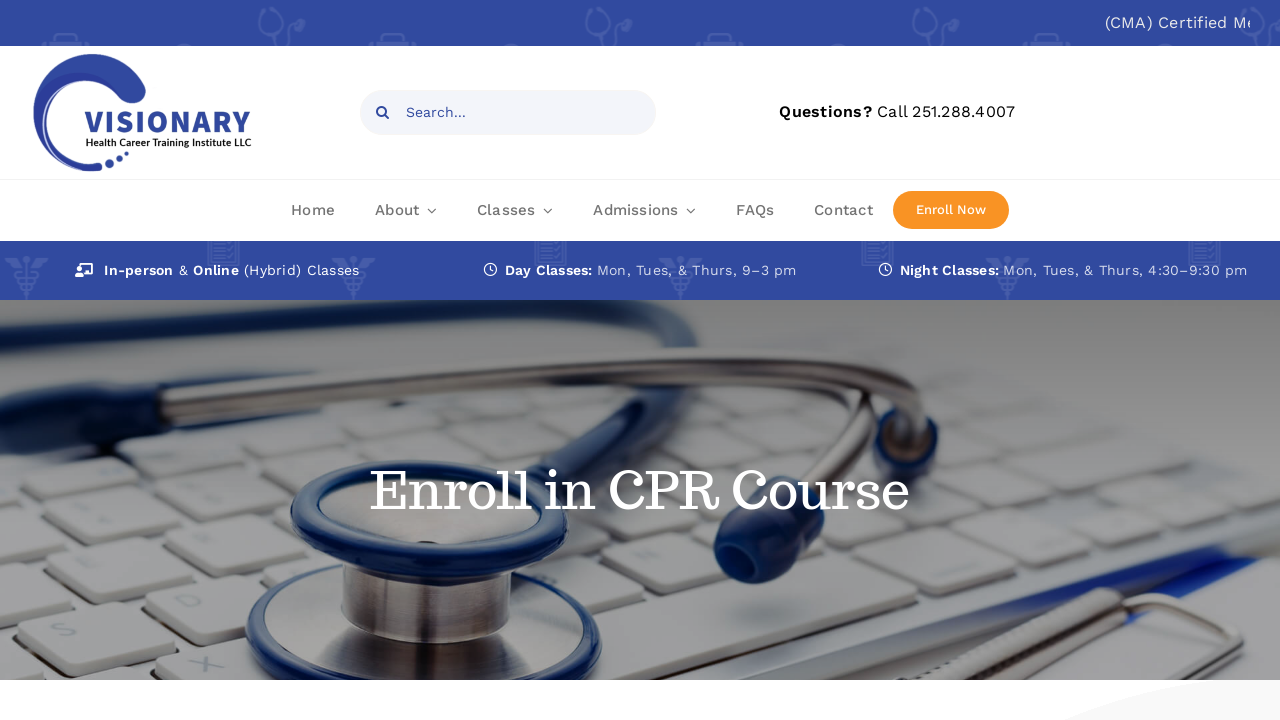

--- FILE ---
content_type: text/html; charset=UTF-8
request_url: https://vhcti.com/enroll-in-cpr-course/
body_size: 18572
content:
<!DOCTYPE html>
<html class="avada-html-layout-wide avada-html-header-position-top avada-is-100-percent-template" lang="en-US" prefix="og: http://ogp.me/ns# fb: http://ogp.me/ns/fb#">
<head>
	<meta http-equiv="X-UA-Compatible" content="IE=edge" />
	<meta http-equiv="Content-Type" content="text/html; charset=utf-8"/>
	<meta name="viewport" content="width=device-width, initial-scale=1" />
	<title>Enroll in CPR Course &#8211; Visionary Health Career Training Institute</title>
<meta name='robots' content='max-image-preview:large' />
<link rel="alternate" type="application/rss+xml" title="Visionary Health Career Training Institute &raquo; Feed" href="https://vhcti.com/feed/" />
<link rel="alternate" type="application/rss+xml" title="Visionary Health Career Training Institute &raquo; Comments Feed" href="https://vhcti.com/comments/feed/" />
<link rel="alternate" type="text/calendar" title="Visionary Health Career Training Institute &raquo; iCal Feed" href="https://vhcti.com/upcoming-classes/?ical=1" />
		
		
		
				<link rel="alternate" title="oEmbed (JSON)" type="application/json+oembed" href="https://vhcti.com/wp-json/oembed/1.0/embed?url=https%3A%2F%2Fvhcti.com%2Fenroll-in-cpr-course%2F" />
<link rel="alternate" title="oEmbed (XML)" type="text/xml+oembed" href="https://vhcti.com/wp-json/oembed/1.0/embed?url=https%3A%2F%2Fvhcti.com%2Fenroll-in-cpr-course%2F&#038;format=xml" />
					<meta name="description" content="CPR Application Form 

Thank you for your expressed interest in this course. Feel free to fill out the enrollment form below and someone will get back with you as soon as possible with further details."/>
				
		<meta property="og:locale" content="en_US"/>
		<meta property="og:type" content="article"/>
		<meta property="og:site_name" content="Visionary Health Career Training Institute"/>
		<meta property="og:title" content="  Enroll in CPR Course"/>
				<meta property="og:description" content="CPR Application Form 

Thank you for your expressed interest in this course. Feel free to fill out the enrollment form below and someone will get back with you as soon as possible with further details."/>
				<meta property="og:url" content="https://vhcti.com/enroll-in-cpr-course/"/>
													<meta property="article:modified_time" content="2022-08-23T23:43:31+00:00"/>
											<meta property="og:image" content="https://vhcti.com/wp-content/uploads/2023/08/VHCTI-LOGO-VERTICAL-TRANS-08162023.png"/>
		<meta property="og:image:width" content="532"/>
		<meta property="og:image:height" content="200"/>
		<meta property="og:image:type" content="image/png"/>
						<style id="content-control-block-styles">
			@media (max-width: 640px) {
	.cc-hide-on-mobile {
		display: none !important;
	}
}
@media (min-width: 641px) and (max-width: 920px) {
	.cc-hide-on-tablet {
		display: none !important;
	}
}
@media (min-width: 921px) and (max-width: 1440px) {
	.cc-hide-on-desktop {
		display: none !important;
	}
}		</style>
		<style id='wp-img-auto-sizes-contain-inline-css' type='text/css'>
img:is([sizes=auto i],[sizes^="auto," i]){contain-intrinsic-size:3000px 1500px}
/*# sourceURL=wp-img-auto-sizes-contain-inline-css */
</style>

<link rel='stylesheet' id='content-control-block-styles-css' href='https://vhcti.com/wp-content/plugins/content-control/dist/style-block-editor.css?ver=2.6.5' type='text/css' media='all' />
<link rel='stylesheet' id='pojo-a11y-css' href='https://vhcti.com/wp-content/plugins/pojo-accessibility/modules/legacy/assets/css/style.min.css?ver=1.0.0' type='text/css' media='all' />
<link rel='stylesheet' id='fusion-dynamic-css-css' href='https://vhcti.com/wp-content/uploads/fusion-styles/4338598908f62fa6969f87f43be35f13.min.css?ver=3.14.2' type='text/css' media='all' />
<script type="text/javascript" src="https://vhcti.com/wp-includes/js/jquery/jquery.js?ver=3.7.1" id="jquery-core-js"></script>
<script type="text/javascript" src="https://vhcti.com/wp-includes/js/jquery/jquery-migrate.js?ver=3.4.1" id="jquery-migrate-js"></script>
<link rel="https://api.w.org/" href="https://vhcti.com/wp-json/" /><link rel="alternate" title="JSON" type="application/json" href="https://vhcti.com/wp-json/wp/v2/pages/12714" /><link rel="EditURI" type="application/rsd+xml" title="RSD" href="https://vhcti.com/xmlrpc.php?rsd" />
<meta name="generator" content="WordPress 6.9" />
<link rel="canonical" href="https://vhcti.com/enroll-in-cpr-course/" />
<link rel='shortlink' href='https://vhcti.com/?p=12714' />
<meta name="tec-api-version" content="v1"><meta name="tec-api-origin" content="https://vhcti.com"><link rel="alternate" href="https://vhcti.com/wp-json/tribe/events/v1/" /><style type="text/css">
#pojo-a11y-toolbar .pojo-a11y-toolbar-toggle a{ background-color: #4054b2;	color: #ffffff;}
#pojo-a11y-toolbar .pojo-a11y-toolbar-overlay, #pojo-a11y-toolbar .pojo-a11y-toolbar-overlay ul.pojo-a11y-toolbar-items.pojo-a11y-links{ border-color: #4054b2;}
body.pojo-a11y-focusable a:focus{ outline-style: solid !important;	outline-width: 1px !important;	outline-color: #FF0000 !important;}
#pojo-a11y-toolbar{ top: 100px !important;}
#pojo-a11y-toolbar .pojo-a11y-toolbar-overlay{ background-color: #ffffff;}
#pojo-a11y-toolbar .pojo-a11y-toolbar-overlay ul.pojo-a11y-toolbar-items li.pojo-a11y-toolbar-item a, #pojo-a11y-toolbar .pojo-a11y-toolbar-overlay p.pojo-a11y-toolbar-title{ color: #333333;}
#pojo-a11y-toolbar .pojo-a11y-toolbar-overlay ul.pojo-a11y-toolbar-items li.pojo-a11y-toolbar-item a.active{ background-color: #4054b2;	color: #ffffff;}
@media (max-width: 767px) { #pojo-a11y-toolbar { top: 50px !important; } }</style><style type="text/css" id="css-fb-visibility">@media screen and (max-width: 1087px){.fusion-no-small-visibility{display:none !important;}body .sm-text-align-center{text-align:center !important;}body .sm-text-align-left{text-align:left !important;}body .sm-text-align-right{text-align:right !important;}body .sm-text-align-justify{text-align:justify !important;}body .sm-flex-align-center{justify-content:center !important;}body .sm-flex-align-flex-start{justify-content:flex-start !important;}body .sm-flex-align-flex-end{justify-content:flex-end !important;}body .sm-mx-auto{margin-left:auto !important;margin-right:auto !important;}body .sm-ml-auto{margin-left:auto !important;}body .sm-mr-auto{margin-right:auto !important;}body .fusion-absolute-position-small{position:absolute;width:100%;}.awb-sticky.awb-sticky-small{ position: sticky; top: var(--awb-sticky-offset,0); }}@media screen and (min-width: 1088px) and (max-width: 1087px){.fusion-no-medium-visibility{display:none !important;}body .md-text-align-center{text-align:center !important;}body .md-text-align-left{text-align:left !important;}body .md-text-align-right{text-align:right !important;}body .md-text-align-justify{text-align:justify !important;}body .md-flex-align-center{justify-content:center !important;}body .md-flex-align-flex-start{justify-content:flex-start !important;}body .md-flex-align-flex-end{justify-content:flex-end !important;}body .md-mx-auto{margin-left:auto !important;margin-right:auto !important;}body .md-ml-auto{margin-left:auto !important;}body .md-mr-auto{margin-right:auto !important;}body .fusion-absolute-position-medium{position:absolute;width:100%;}.awb-sticky.awb-sticky-medium{ position: sticky; top: var(--awb-sticky-offset,0); }}@media screen and (min-width: 1088px){.fusion-no-large-visibility{display:none !important;}body .lg-text-align-center{text-align:center !important;}body .lg-text-align-left{text-align:left !important;}body .lg-text-align-right{text-align:right !important;}body .lg-text-align-justify{text-align:justify !important;}body .lg-flex-align-center{justify-content:center !important;}body .lg-flex-align-flex-start{justify-content:flex-start !important;}body .lg-flex-align-flex-end{justify-content:flex-end !important;}body .lg-mx-auto{margin-left:auto !important;margin-right:auto !important;}body .lg-ml-auto{margin-left:auto !important;}body .lg-mr-auto{margin-right:auto !important;}body .fusion-absolute-position-large{position:absolute;width:100%;}.awb-sticky.awb-sticky-large{ position: sticky; top: var(--awb-sticky-offset,0); }}</style><style type="text/css">.recentcomments a{display:inline !important;padding:0 !important;margin:0 !important;}</style>		<style type="text/css" id="wp-custom-css">
			.page-id-13785 #main{
	padding:2px 0;
}

.fusion-form-form-wrapper .fusion-form-field .fusion-form-checkbox label::before, .fusion-form-form-wrapper .fusion-form-field .fusion-form-radio label::before {
  border-color: black !important;
}

.fusion-form-form-wrapper .fusion-form-field .fusion-form-radio input:checked + label::after, .fusion-form-form-wrapper .fusion-form-field .fusion-form-checkbox input:checked + label::after {
  border-color: #314a9f !important;
}


.fusion-form-form-wrapper .fusion-form-field .fusion-form-radio input:checked + label::after {
  
  color: #314a9f !important;
}

.entry-title a, .tribe-events-c-breadcrumbs__list-item a {
	color: white !important;
	display:none;
}

.enroll .button-medium:hover {
	background: #314a9f;
}

.enroll .button-medium {
	background: #F99324;
}


.fusion-events-single-title-content 
h3.fusion-responsive-typography-calculated, .fusion-events-meta h4.fusion-responsive-typography-calculated {
	display:none}


.single-tribe_events .tribe-events .tribe-events-c-subscribe-dropdown .tribe-events-c-subscribe-dropdown__content {
	position: relative;
}

.tribe-events-c-subscribe-dropdown__button-text {
            visibility: hidden;
            position: relative;
        }

.tribe-events-c-subscribe-dropdown__button-text::before {
	visibility: visible;
            position: relative;
            top: 9px;
            left: 0;
	content: "Add to my calendar" !important;
}

#tribe-events-pg-template .fusion-social-networks .fusion-social-network-icon::before {
  color: #314a9f !important;
}
.fusion-theme-sharing-box h4 {
  visibility: hidden;
  position: relative;
}
.fusion-theme-sharing-box h4::after {
	visibility: visible;
            position: absolute;
            top: 0;
            left: 0;
	content: "Share now:  Choose your platform!" !important;
}

.fusion-form-form-wrapper .fusion-form-field .fusion-form-radio ::before {
  background-color: #333333;
}






















		</style>
				<script type="text/javascript">
			var doc = document.documentElement;
			doc.setAttribute( 'data-useragent', navigator.userAgent );
		</script>
		<!-- Google tag (gtag.js) --> <script async src="https://www.googletagmanager.com/gtag/js?id=G-4LY65WLWQQ"></script> <script> window.dataLayer = window.dataLayer || []; function gtag(){dataLayer.push(arguments);} gtag('js', new Date()); gtag('config', 'G-4LY65WLWQQ'); </script>
	<style id='global-styles-inline-css' type='text/css'>
:root{--wp--preset--aspect-ratio--square: 1;--wp--preset--aspect-ratio--4-3: 4/3;--wp--preset--aspect-ratio--3-4: 3/4;--wp--preset--aspect-ratio--3-2: 3/2;--wp--preset--aspect-ratio--2-3: 2/3;--wp--preset--aspect-ratio--16-9: 16/9;--wp--preset--aspect-ratio--9-16: 9/16;--wp--preset--color--black: #000000;--wp--preset--color--cyan-bluish-gray: #abb8c3;--wp--preset--color--white: #ffffff;--wp--preset--color--pale-pink: #f78da7;--wp--preset--color--vivid-red: #cf2e2e;--wp--preset--color--luminous-vivid-orange: #ff6900;--wp--preset--color--luminous-vivid-amber: #fcb900;--wp--preset--color--light-green-cyan: #7bdcb5;--wp--preset--color--vivid-green-cyan: #00d084;--wp--preset--color--pale-cyan-blue: #8ed1fc;--wp--preset--color--vivid-cyan-blue: #0693e3;--wp--preset--color--vivid-purple: #9b51e0;--wp--preset--color--awb-color-1: #ffffff;--wp--preset--color--awb-color-2: #f8f5f2;--wp--preset--color--awb-color-3: #f2f3f5;--wp--preset--color--awb-color-4: #e2e2e2;--wp--preset--color--awb-color-5: #314a9f;--wp--preset--color--awb-color-6: #314a9f;--wp--preset--color--awb-color-7: #212934;--wp--preset--color--awb-color-8: #000000;--wp--preset--gradient--vivid-cyan-blue-to-vivid-purple: linear-gradient(135deg,rgb(6,147,227) 0%,rgb(155,81,224) 100%);--wp--preset--gradient--light-green-cyan-to-vivid-green-cyan: linear-gradient(135deg,rgb(122,220,180) 0%,rgb(0,208,130) 100%);--wp--preset--gradient--luminous-vivid-amber-to-luminous-vivid-orange: linear-gradient(135deg,rgb(252,185,0) 0%,rgb(255,105,0) 100%);--wp--preset--gradient--luminous-vivid-orange-to-vivid-red: linear-gradient(135deg,rgb(255,105,0) 0%,rgb(207,46,46) 100%);--wp--preset--gradient--very-light-gray-to-cyan-bluish-gray: linear-gradient(135deg,rgb(238,238,238) 0%,rgb(169,184,195) 100%);--wp--preset--gradient--cool-to-warm-spectrum: linear-gradient(135deg,rgb(74,234,220) 0%,rgb(151,120,209) 20%,rgb(207,42,186) 40%,rgb(238,44,130) 60%,rgb(251,105,98) 80%,rgb(254,248,76) 100%);--wp--preset--gradient--blush-light-purple: linear-gradient(135deg,rgb(255,206,236) 0%,rgb(152,150,240) 100%);--wp--preset--gradient--blush-bordeaux: linear-gradient(135deg,rgb(254,205,165) 0%,rgb(254,45,45) 50%,rgb(107,0,62) 100%);--wp--preset--gradient--luminous-dusk: linear-gradient(135deg,rgb(255,203,112) 0%,rgb(199,81,192) 50%,rgb(65,88,208) 100%);--wp--preset--gradient--pale-ocean: linear-gradient(135deg,rgb(255,245,203) 0%,rgb(182,227,212) 50%,rgb(51,167,181) 100%);--wp--preset--gradient--electric-grass: linear-gradient(135deg,rgb(202,248,128) 0%,rgb(113,206,126) 100%);--wp--preset--gradient--midnight: linear-gradient(135deg,rgb(2,3,129) 0%,rgb(40,116,252) 100%);--wp--preset--font-size--small: 12.75px;--wp--preset--font-size--medium: 20px;--wp--preset--font-size--large: 25.5px;--wp--preset--font-size--x-large: 42px;--wp--preset--font-size--normal: 17px;--wp--preset--font-size--xlarge: 34px;--wp--preset--font-size--huge: 51px;--wp--preset--spacing--20: 0.44rem;--wp--preset--spacing--30: 0.67rem;--wp--preset--spacing--40: 1rem;--wp--preset--spacing--50: 1.5rem;--wp--preset--spacing--60: 2.25rem;--wp--preset--spacing--70: 3.38rem;--wp--preset--spacing--80: 5.06rem;--wp--preset--shadow--natural: 6px 6px 9px rgba(0, 0, 0, 0.2);--wp--preset--shadow--deep: 12px 12px 50px rgba(0, 0, 0, 0.4);--wp--preset--shadow--sharp: 6px 6px 0px rgba(0, 0, 0, 0.2);--wp--preset--shadow--outlined: 6px 6px 0px -3px rgb(255, 255, 255), 6px 6px rgb(0, 0, 0);--wp--preset--shadow--crisp: 6px 6px 0px rgb(0, 0, 0);}:where(.is-layout-flex){gap: 0.5em;}:where(.is-layout-grid){gap: 0.5em;}body .is-layout-flex{display: flex;}.is-layout-flex{flex-wrap: wrap;align-items: center;}.is-layout-flex > :is(*, div){margin: 0;}body .is-layout-grid{display: grid;}.is-layout-grid > :is(*, div){margin: 0;}:where(.wp-block-columns.is-layout-flex){gap: 2em;}:where(.wp-block-columns.is-layout-grid){gap: 2em;}:where(.wp-block-post-template.is-layout-flex){gap: 1.25em;}:where(.wp-block-post-template.is-layout-grid){gap: 1.25em;}.has-black-color{color: var(--wp--preset--color--black) !important;}.has-cyan-bluish-gray-color{color: var(--wp--preset--color--cyan-bluish-gray) !important;}.has-white-color{color: var(--wp--preset--color--white) !important;}.has-pale-pink-color{color: var(--wp--preset--color--pale-pink) !important;}.has-vivid-red-color{color: var(--wp--preset--color--vivid-red) !important;}.has-luminous-vivid-orange-color{color: var(--wp--preset--color--luminous-vivid-orange) !important;}.has-luminous-vivid-amber-color{color: var(--wp--preset--color--luminous-vivid-amber) !important;}.has-light-green-cyan-color{color: var(--wp--preset--color--light-green-cyan) !important;}.has-vivid-green-cyan-color{color: var(--wp--preset--color--vivid-green-cyan) !important;}.has-pale-cyan-blue-color{color: var(--wp--preset--color--pale-cyan-blue) !important;}.has-vivid-cyan-blue-color{color: var(--wp--preset--color--vivid-cyan-blue) !important;}.has-vivid-purple-color{color: var(--wp--preset--color--vivid-purple) !important;}.has-black-background-color{background-color: var(--wp--preset--color--black) !important;}.has-cyan-bluish-gray-background-color{background-color: var(--wp--preset--color--cyan-bluish-gray) !important;}.has-white-background-color{background-color: var(--wp--preset--color--white) !important;}.has-pale-pink-background-color{background-color: var(--wp--preset--color--pale-pink) !important;}.has-vivid-red-background-color{background-color: var(--wp--preset--color--vivid-red) !important;}.has-luminous-vivid-orange-background-color{background-color: var(--wp--preset--color--luminous-vivid-orange) !important;}.has-luminous-vivid-amber-background-color{background-color: var(--wp--preset--color--luminous-vivid-amber) !important;}.has-light-green-cyan-background-color{background-color: var(--wp--preset--color--light-green-cyan) !important;}.has-vivid-green-cyan-background-color{background-color: var(--wp--preset--color--vivid-green-cyan) !important;}.has-pale-cyan-blue-background-color{background-color: var(--wp--preset--color--pale-cyan-blue) !important;}.has-vivid-cyan-blue-background-color{background-color: var(--wp--preset--color--vivid-cyan-blue) !important;}.has-vivid-purple-background-color{background-color: var(--wp--preset--color--vivid-purple) !important;}.has-black-border-color{border-color: var(--wp--preset--color--black) !important;}.has-cyan-bluish-gray-border-color{border-color: var(--wp--preset--color--cyan-bluish-gray) !important;}.has-white-border-color{border-color: var(--wp--preset--color--white) !important;}.has-pale-pink-border-color{border-color: var(--wp--preset--color--pale-pink) !important;}.has-vivid-red-border-color{border-color: var(--wp--preset--color--vivid-red) !important;}.has-luminous-vivid-orange-border-color{border-color: var(--wp--preset--color--luminous-vivid-orange) !important;}.has-luminous-vivid-amber-border-color{border-color: var(--wp--preset--color--luminous-vivid-amber) !important;}.has-light-green-cyan-border-color{border-color: var(--wp--preset--color--light-green-cyan) !important;}.has-vivid-green-cyan-border-color{border-color: var(--wp--preset--color--vivid-green-cyan) !important;}.has-pale-cyan-blue-border-color{border-color: var(--wp--preset--color--pale-cyan-blue) !important;}.has-vivid-cyan-blue-border-color{border-color: var(--wp--preset--color--vivid-cyan-blue) !important;}.has-vivid-purple-border-color{border-color: var(--wp--preset--color--vivid-purple) !important;}.has-vivid-cyan-blue-to-vivid-purple-gradient-background{background: var(--wp--preset--gradient--vivid-cyan-blue-to-vivid-purple) !important;}.has-light-green-cyan-to-vivid-green-cyan-gradient-background{background: var(--wp--preset--gradient--light-green-cyan-to-vivid-green-cyan) !important;}.has-luminous-vivid-amber-to-luminous-vivid-orange-gradient-background{background: var(--wp--preset--gradient--luminous-vivid-amber-to-luminous-vivid-orange) !important;}.has-luminous-vivid-orange-to-vivid-red-gradient-background{background: var(--wp--preset--gradient--luminous-vivid-orange-to-vivid-red) !important;}.has-very-light-gray-to-cyan-bluish-gray-gradient-background{background: var(--wp--preset--gradient--very-light-gray-to-cyan-bluish-gray) !important;}.has-cool-to-warm-spectrum-gradient-background{background: var(--wp--preset--gradient--cool-to-warm-spectrum) !important;}.has-blush-light-purple-gradient-background{background: var(--wp--preset--gradient--blush-light-purple) !important;}.has-blush-bordeaux-gradient-background{background: var(--wp--preset--gradient--blush-bordeaux) !important;}.has-luminous-dusk-gradient-background{background: var(--wp--preset--gradient--luminous-dusk) !important;}.has-pale-ocean-gradient-background{background: var(--wp--preset--gradient--pale-ocean) !important;}.has-electric-grass-gradient-background{background: var(--wp--preset--gradient--electric-grass) !important;}.has-midnight-gradient-background{background: var(--wp--preset--gradient--midnight) !important;}.has-small-font-size{font-size: var(--wp--preset--font-size--small) !important;}.has-medium-font-size{font-size: var(--wp--preset--font-size--medium) !important;}.has-large-font-size{font-size: var(--wp--preset--font-size--large) !important;}.has-x-large-font-size{font-size: var(--wp--preset--font-size--x-large) !important;}
/*# sourceURL=global-styles-inline-css */
</style>
<style id='core-block-supports-inline-css' type='text/css'>
/**
 * Core styles: block-supports
 */

/*# sourceURL=core-block-supports-inline-css */
</style>
</head>

<body class="wp-singular page-template page-template-100-width page-template-100-width-php page page-id-12714 wp-theme-Avada tribe-no-js fusion-image-hovers fusion-pagination-sizing fusion-button_type-flat fusion-button_span-no fusion-button_gradient-linear avada-image-rollover-circle-yes avada-image-rollover-yes avada-image-rollover-direction-fade fusion-body ltr no-tablet-sticky-header no-mobile-sticky-header no-mobile-slidingbar no-mobile-totop fusion-disable-outline fusion-sub-menu-fade mobile-logo-pos-left layout-wide-mode avada-has-boxed-modal-shadow- layout-scroll-offset-full avada-has-zero-margin-offset-top fusion-top-header menu-text-align-center mobile-menu-design-classic fusion-show-pagination-text fusion-header-layout-v1 avada-responsive avada-footer-fx-none avada-menu-highlight-style-textcolor fusion-search-form-clean fusion-main-menu-search-overlay fusion-avatar-circle avada-dropdown-styles avada-blog-layout-grid avada-blog-archive-layout-grid avada-ec-not-100-width avada-ec-meta-layout-sidebar avada-header-shadow-no avada-menu-icon-position-left avada-has-megamenu-shadow avada-has-mobile-menu-search avada-has-breadcrumb-mobile-hidden avada-has-titlebar-bar_and_content avada-has-transparent-timeline_color avada-has-pagination-width_height avada-flyout-menu-direction-fade avada-ec-views-v2" data-awb-post-id="12714">
		<a class="skip-link screen-reader-text" href="#content">Skip to content</a>

	<div id="boxed-wrapper">
		
		<div id="wrapper" class="fusion-wrapper">
			<div id="home" style="position:relative;top:-1px;"></div>
												<div class="fusion-tb-header"><div class="fusion-fullwidth fullwidth-box fusion-builder-row-1 fusion-flex-container has-pattern-background has-mask-background fusion-parallax-none hundred-percent-fullwidth non-hundred-percent-height-scrolling lazyload fusion-custom-z-index" style="--awb-background-position:center top;--awb-background-repeat:repeat-x;--awb-border-radius-top-left:0px;--awb-border-radius-top-right:0px;--awb-border-radius-bottom-right:0px;--awb-border-radius-bottom-left:0px;--awb-z-index:100;--awb-padding-top:3px;--awb-padding-bottom:3px;--awb-background-color:#314a9f;--awb-flex-wrap:wrap;" data-bg="https://vhcti.com/wp-content/uploads/2022/07/meds-transparent-3.png" ><div class="fusion-builder-row fusion-row fusion-flex-align-items-center fusion-flex-content-wrap" style="width:104% !important;max-width:104% !important;margin-left: calc(-4% / 2 );margin-right: calc(-4% / 2 );"><div class="fusion-layout-column fusion_builder_column fusion-builder-column-0 fusion_builder_column_1_1 1_1 fusion-flex-column fusion-animated" style="--awb-bg-size:cover;--awb-width-large:100%;--awb-margin-top-large:0px;--awb-spacing-right-large:1.92%;--awb-margin-bottom-large:0px;--awb-spacing-left-large:1.92%;--awb-width-medium:33.333333333333%;--awb-order-medium:0;--awb-spacing-right-medium:5.76%;--awb-spacing-left-medium:5.76%;--awb-width-small:100%;--awb-order-small:0;--awb-spacing-right-small:1.92%;--awb-spacing-left-small:1.92%;" data-animationType="fadeIn" data-animationDuration="1.0" data-animationOffset="top-into-view"><div class="fusion-column-wrapper fusion-column-has-shadow fusion-flex-justify-content-center fusion-content-layout-column"><div class="awb-news-ticker awb-news-ticker-1 awb-news-ticker-marquee" role="marquee" style="--awb-ticker-background-color:rgba(237,237,237,0);--awb-posts-distance:25px;"><div class="awb-news-ticker-bar awb-news-ticker-bar-marquee"><div class="awb-news-ticker-item-list awb-news-ticker-item-list-run" data-awb-ticker-speed="75"><div class="awb-news-ticker-item"><a class="awb-news-ticker-link" href="https://vhcti.com/class/cma-certified-medical-assistant-class-starts-jan-26-2026/">(CMA) Certified Medical Assistant Class Starts: Jan 26, 2026</a></div></div></div></div></div></div></div></div><div class="fusion-fullwidth fullwidth-box fusion-builder-row-2 fusion-flex-container has-pattern-background has-mask-background nonhundred-percent-fullwidth non-hundred-percent-height-scrolling fusion-custom-z-index" style="--awb-border-sizes-bottom:1px;--awb-border-color:hsla(var(--awb-color8-h),var(--awb-color8-s),calc( var(--awb-color8-l) + 95% ),var(--awb-color8-a));--awb-border-radius-top-left:0px;--awb-border-radius-top-right:0px;--awb-border-radius-bottom-right:0px;--awb-border-radius-bottom-left:0px;--awb-z-index:9999;--awb-padding-top:6px;--awb-padding-bottom:6px;--awb-padding-top-medium:20px;--awb-background-color:var(--awb-color1);--awb-flex-wrap:wrap;" ><div class="fusion-builder-row fusion-row fusion-flex-align-items-center fusion-flex-content-wrap" style="max-width:calc( 1365px + 100px );margin-left: calc(-100px / 2 );margin-right: calc(-100px / 2 );"><div class="fusion-layout-column fusion_builder_column fusion-builder-column-1 fusion-flex-column" style="--awb-bg-size:cover;--awb-width-large:25%;--awb-margin-top-large:0px;--awb-spacing-right-large:50px;--awb-margin-bottom-large:0px;--awb-spacing-left-large:50px;--awb-width-medium:50%;--awb-order-medium:0;--awb-spacing-right-medium:50px;--awb-spacing-left-medium:50px;--awb-width-small:100%;--awb-order-small:0;--awb-margin-top-small:10px;--awb-spacing-right-small:50px;--awb-spacing-left-small:50px;" data-scroll-devices="small-visibility,medium-visibility,large-visibility"><div class="fusion-column-wrapper fusion-column-has-shadow fusion-flex-justify-content-flex-start fusion-content-layout-column"><div class="fusion-image-element sm-text-align-center" style="--awb-max-width:240px;--awb-caption-title-font-family:var(--h2_typography-font-family);--awb-caption-title-font-weight:var(--h2_typography-font-weight);--awb-caption-title-font-style:var(--h2_typography-font-style);--awb-caption-title-size:var(--h2_typography-font-size);--awb-caption-title-transform:var(--h2_typography-text-transform);--awb-caption-title-line-height:var(--h2_typography-line-height);--awb-caption-title-letter-spacing:var(--h2_typography-letter-spacing);"><span class=" fusion-imageframe imageframe-none imageframe-1 hover-type-none fusion-animated" data-animationType="fadeIn" data-animationDuration="1.0" data-animationOffset="top-into-view"><a class="fusion-no-lightbox" href="https://vhcti.com" target="_self" aria-label="VHCTI-OFFICIAL LOGO-080172023"><img decoding="async" width="300" height="157" src="https://vhcti.com/wp-content/uploads/2023/08/VHCTI-OFFICIAL-LOGO-080172023-e1693515716756-300x157.png" alt class="img-responsive wp-image-12989 disable-lazyload" srcset="https://vhcti.com/wp-content/uploads/2023/08/VHCTI-OFFICIAL-LOGO-080172023-e1693515716756-200x105.png 200w, https://vhcti.com/wp-content/uploads/2023/08/VHCTI-OFFICIAL-LOGO-080172023-e1693515716756-400x210.png 400w, https://vhcti.com/wp-content/uploads/2023/08/VHCTI-OFFICIAL-LOGO-080172023-e1693515716756-600x315.png 600w, https://vhcti.com/wp-content/uploads/2023/08/VHCTI-OFFICIAL-LOGO-080172023-e1693515716756.png 745w" sizes="(max-width: 1087px) 100vw, 300px" /></a></span></div></div></div><div class="fusion-layout-column fusion_builder_column fusion-builder-column-2 fusion-flex-column" style="--awb-bg-size:cover;--awb-width-large:30%;--awb-margin-top-large:0px;--awb-spacing-right-large:50px;--awb-margin-bottom-large:0px;--awb-spacing-left-large:50px;--awb-width-medium:50%;--awb-order-medium:0;--awb-spacing-right-medium:50px;--awb-spacing-left-medium:50px;--awb-width-small:100%;--awb-order-small:0;--awb-margin-top-small:15px;--awb-spacing-right-small:50px;--awb-margin-bottom-small:5px;--awb-spacing-left-small:50px;"><div class="fusion-column-wrapper fusion-column-has-shadow fusion-flex-justify-content-flex-start fusion-content-layout-column"><div class="fusion-search-element fusion-search-element-1 fusion-animated fusion-search-form-clean" style="--awb-input-height:45px;--awb-border-radius:24px;--awb-text-color:var(--awb-color6);--awb-text-size:14px;--awb-bg-color:hsla(var(--awb-color6-h),var(--awb-color6-s),var(--awb-color6-l),calc( var(--awb-color6-a) - 94.5% ));" data-animationType="fadeIn" data-animationDuration="1.0" data-animationOffset="top-into-view">		<form role="search" class="searchform fusion-search-form  fusion-search-form-clean" method="get" action="https://vhcti.com/">
			<div class="fusion-search-form-content">

				
				<div class="fusion-search-field search-field">
					<label><span class="screen-reader-text">Search for:</span>
													<input type="search" value="" name="s" class="s" placeholder="Search..." required aria-required="true" aria-label="Search..."/>
											</label>
				</div>
				<div class="fusion-search-button search-button">
					<input type="submit" class="fusion-search-submit searchsubmit" aria-label="Search" value="&#xf002;" />
									</div>

				<input type="hidden" name="post_type[]" value="any" /><input type="hidden" name="search_limit_to_post_titles" value="0" /><input type="hidden" name="add_woo_product_skus" value="0" /><input type="hidden" name="fs" value="1" />
			</div>


			
		</form>
		</div></div></div><div class="fusion-layout-column fusion_builder_column fusion-builder-column-3 fusion-flex-column" style="--awb-bg-size:cover;--awb-width-large:29%;--awb-margin-top-large:0px;--awb-spacing-right-large:50px;--awb-margin-bottom-large:0px;--awb-spacing-left-large:50px;--awb-width-medium:50%;--awb-order-medium:0;--awb-spacing-right-medium:50px;--awb-spacing-left-medium:50px;--awb-width-small:100%;--awb-order-small:0;--awb-spacing-right-small:50px;--awb-spacing-left-small:50px;"><div class="fusion-column-wrapper fusion-column-has-shadow fusion-flex-justify-content-flex-start fusion-content-layout-column"><div class="fusion-text fusion-text-1 md-text-align-left fusion-animated" style="--awb-content-alignment:center;--awb-font-size:16px;" data-animationType="fadeIn" data-animationDuration="1.0" data-animationOffset="top-into-view"><p><span style="font-weight: 600;">Questions?</span> Call 251.288.4007</p>
</div></div></div><div class="fusion-layout-column fusion_builder_column fusion-builder-column-4 fusion-flex-column fusion-no-small-visibility fusion-no-large-visibility" style="--awb-bg-size:cover;--awb-width-large:16%;--awb-margin-top-large:0px;--awb-spacing-right-large:50px;--awb-margin-bottom-large:0px;--awb-spacing-left-large:50px;--awb-width-medium:50%;--awb-order-medium:0;--awb-spacing-right-medium:50px;--awb-spacing-left-medium:50px;--awb-width-small:42%;--awb-order-small:0;--awb-spacing-right-small:50px;--awb-spacing-left-small:50px;" data-scroll-devices="small-visibility,medium-visibility,large-visibility"><div class="fusion-column-wrapper fusion-column-has-shadow fusion-flex-justify-content-flex-start fusion-content-layout-column"><nav class="awb-menu awb-menu_row awb-menu_em-hover mobile-mode-collapse-to-button awb-menu_icons-left awb-menu_dc-no mobile-trigger-fullwidth-off awb-menu_mobile-toggle awb-menu_indent-left mobile-size-column-relative loading mega-menu-loading awb-menu_desktop awb-menu_dropdown awb-menu_expand-right awb-menu_transition-fade fusion-animated fusion-no-medium-visibility" style="--awb-text-transform:none;--awb-justify-content:flex-end;--awb-items-padding-right:8px;--awb-items-padding-left:8px;--awb-color:var(--awb-color8);--awb-active-color:var(--awb-color8);--awb-submenu-color:var(--awb-color5);--awb-submenu-bg:var(--awb-color1);--awb-submenu-sep-color:hsla(var(--awb-color1-h),var(--awb-color1-s),var(--awb-color1-l),calc( var(--awb-color1-a) - 80% ));--awb-submenu-items-padding-top:.9em;--awb-submenu-items-padding-right:1.8em;--awb-submenu-items-padding-bottom:.9em;--awb-submenu-items-padding-left:1.2em;--awb-submenu-active-bg:var(--awb-color5);--awb-submenu-active-color:var(--awb-color1);--awb-submenu-text-transform:none;--awb-icons-size:20;--awb-icons-color:var(--awb-color8);--awb-icons-hover-color:var(--awb-color5);--awb-main-justify-content:flex-start;--awb-mobile-nav-button-align-hor:flex-end;--awb-mobile-bg:var(--awb-color5);--awb-mobile-color:var(--awb-color1);--awb-mobile-active-bg:var(--awb-color1);--awb-mobile-active-color:var(--awb-color5);--awb-mobile-trigger-color:var(--awb-color1);--awb-mobile-trigger-background-color:rgba(255,255,255,0);--awb-mobile-justify:flex-start;--awb-mobile-caret-left:auto;--awb-mobile-caret-right:0;--awb-fusion-font-family-typography:inherit;--awb-fusion-font-style-typography:normal;--awb-fusion-font-weight-typography:400;--awb-fusion-font-family-submenu-typography:inherit;--awb-fusion-font-style-submenu-typography:normal;--awb-fusion-font-weight-submenu-typography:400;--awb-fusion-font-family-mobile-typography:inherit;--awb-fusion-font-style-mobile-typography:normal;--awb-fusion-font-weight-mobile-typography:400;" aria-label="Cart Account Menu" data-breakpoint="0" data-count="0" data-transition-type="fade" data-transition-time="300" data-expand="right" data-animationType="fadeIn" data-animationDuration="1.0" data-animationOffset="top-into-view"><ul id="menu-cart-account-menu" class="fusion-menu awb-menu__main-ul awb-menu__main-ul_row"><li  id="menu-item-1337"  class="menu-item menu-item-type-custom menu-item-object-custom menu-item-1337 awb-menu__li awb-menu__main-li awb-menu__main-li_regular"  data-item-id="1337"><span class="awb-menu__main-background-default awb-menu__main-background-default_fade"></span><span class="awb-menu__main-background-active awb-menu__main-background-active_fade"></span><a  href="#fusion-woo-cart" class="awb-menu__main-a awb-menu__main-a_regular awb-menu__main-a_icon-only fusion-flex-link"><span class="awb-menu__i awb-menu__i_main fusion-megamenu-icon"><i class="glyphicon petsupplies-shopping-bag" aria-hidden="true"></i></span><span class="menu-text"><span class="menu-title menu-title_no-desktop">WooCommerce Cart</span></span></a></li><li  id="menu-item-1335"  class="menu-item menu-item-type-custom menu-item-object-custom menu-item-1335 awb-menu__li awb-menu__main-li awb-menu__main-li_regular"  data-item-id="1335"><span class="awb-menu__main-background-default awb-menu__main-background-default_fade"></span><span class="awb-menu__main-background-active awb-menu__main-background-active_fade"></span><a  href="#fusion-woo-my-account" class="awb-menu__main-a awb-menu__main-a_regular awb-menu__main-a_icon-only fusion-flex-link"><span class="awb-menu__i awb-menu__i_main fusion-megamenu-icon"><i class="glyphicon petsupplies-user" aria-hidden="true"></i></span><span class="menu-text"><span class="menu-title menu-title_no-desktop">WooCommerce My Account</span></span></a></li></ul></nav></div></div></div></div><div class="fusion-fullwidth fullwidth-box fusion-builder-row-3 fusion-flex-container has-pattern-background has-mask-background nonhundred-percent-fullwidth non-hundred-percent-height-scrolling fusion-no-small-visibility main-menu fusion-sticky-container fusion-custom-z-index" style="--awb-background-position:center top;--awb-background-repeat:repeat-x;--awb-border-radius-top-left:0px;--awb-border-radius-top-right:0px;--awb-border-radius-bottom-right:0px;--awb-border-radius-bottom-left:0px;--awb-z-index:999;--awb-background-color:var(--awb-color1);--awb-flex-wrap:wrap;" data-transition-offset="0" data-scroll-offset="0" data-sticky-small-visibility="1" data-sticky-medium-visibility="1" data-sticky-large-visibility="1" ><div class="fusion-builder-row fusion-row fusion-flex-align-items-center fusion-flex-justify-content-center fusion-flex-content-wrap" style="max-width:1419.6px;margin-left: calc(-4% / 2 );margin-right: calc(-4% / 2 );"><div class="fusion-layout-column fusion_builder_column fusion-builder-column-5 fusion-flex-column fusion-display-sticky-only" style="--awb-padding-top:5px;--awb-padding-bottom:5px;--awb-bg-size:cover;--awb-width-large:18%;--awb-margin-top-large:0px;--awb-spacing-right-large:10.666666666667%;--awb-margin-bottom-large:0px;--awb-spacing-left-large:10.666666666667%;--awb-width-medium:16%;--awb-order-medium:0;--awb-spacing-right-medium:12%;--awb-spacing-left-medium:12%;--awb-width-small:12%;--awb-order-small:0;--awb-spacing-right-small:16%;--awb-spacing-left-small:16%;" data-scroll-devices="small-visibility,medium-visibility,large-visibility"><div class="fusion-column-wrapper fusion-column-has-shadow fusion-flex-justify-content-center fusion-content-layout-column"><div class="fusion-image-element sm-text-align-left" style="--awb-caption-title-font-family:var(--h2_typography-font-family);--awb-caption-title-font-weight:var(--h2_typography-font-weight);--awb-caption-title-font-style:var(--h2_typography-font-style);--awb-caption-title-size:var(--h2_typography-font-size);--awb-caption-title-transform:var(--h2_typography-text-transform);--awb-caption-title-line-height:var(--h2_typography-line-height);--awb-caption-title-letter-spacing:var(--h2_typography-letter-spacing);"><span class=" fusion-imageframe imageframe-none imageframe-2 hover-type-none fusion-animated" data-animationType="fadeIn" data-animationDuration="1.0" data-animationOffset="top-into-view"><a class="fusion-no-lightbox" href="https://vhcti.com" target="_self" aria-label="VHCTI-OFFICIAL LOGO-080172023"><img decoding="async" width="300" height="157" src="https://vhcti.com/wp-content/uploads/2023/08/VHCTI-OFFICIAL-LOGO-080172023-e1693515716756-300x157.png" alt class="img-responsive wp-image-12989 disable-lazyload" srcset="https://vhcti.com/wp-content/uploads/2023/08/VHCTI-OFFICIAL-LOGO-080172023-e1693515716756-200x105.png 200w, https://vhcti.com/wp-content/uploads/2023/08/VHCTI-OFFICIAL-LOGO-080172023-e1693515716756-400x210.png 400w, https://vhcti.com/wp-content/uploads/2023/08/VHCTI-OFFICIAL-LOGO-080172023-e1693515716756-600x315.png 600w, https://vhcti.com/wp-content/uploads/2023/08/VHCTI-OFFICIAL-LOGO-080172023-e1693515716756.png 745w" sizes="(max-width: 1087px) 100vw, 300px" /></a></span></div></div></div><div class="fusion-layout-column fusion_builder_column fusion-builder-column-6 fusion-flex-column" style="--awb-bg-size:cover;--awb-width-large:72%;--awb-margin-top-large:0px;--awb-spacing-right-large:2.6666666666667%;--awb-margin-bottom-large:0px;--awb-spacing-left-large:2.6666666666667%;--awb-width-medium:68%;--awb-order-medium:0;--awb-spacing-right-medium:2.8235294117647%;--awb-spacing-left-medium:2.8235294117647%;--awb-width-small:50%;--awb-order-small:2;--awb-spacing-right-small:3.84%;--awb-spacing-left-small:3.84%;" data-scroll-devices="small-visibility,medium-visibility,large-visibility"><div class="fusion-column-wrapper fusion-column-has-shadow fusion-flex-justify-content-flex-start fusion-content-layout-column"><nav class="awb-menu awb-menu_row awb-menu_em-hover mobile-mode-collapse-to-button awb-menu_icons-left awb-menu_dc-yes mobile-trigger-fullwidth-off awb-menu_mobile-toggle awb-menu_indent-left mobile-size-full-absolute loading mega-menu-loading awb-menu_desktop awb-menu_dropdown awb-menu_expand-right awb-menu_transition-fade fusion-animated" style="--awb-font-size:var(--awb-typography3-font-size);--awb-text-transform:var(--awb-typography3-text-transform);--awb-align-items:center;--awb-justify-content:center;--awb-items-padding-top:17px;--awb-items-padding-right:20px;--awb-items-padding-bottom:17px;--awb-items-padding-left:20px;--awb-color:hsla(var(--awb-color8-h),var(--awb-color8-s),var(--awb-color8-l),calc( var(--awb-color8-a) - 45% ));--awb-letter-spacing:var(--awb-typography3-letter-spacing);--awb-active-color:var(--awb-color8);--awb-submenu-color:var(--awb-color8);--awb-submenu-bg:var(--awb-color1);--awb-submenu-sep-color:hsla(var(--awb-color8-h),var(--awb-color8-s),var(--awb-color8-l),calc( var(--awb-color8-a) - 95% ));--awb-submenu-items-padding-top:.9em;--awb-submenu-items-padding-right:1.8em;--awb-submenu-items-padding-bottom:.9em;--awb-submenu-items-padding-left:1.2em;--awb-submenu-active-bg:var(--awb-color5);--awb-submenu-active-color:var(--awb-color1);--awb-submenu-text-transform:none;--awb-submenu-max-width:205px;--awb-icons-color:var(--awb-color1);--awb-icons-hover-color:var(--awb-color1);--awb-main-justify-content:flex-start;--awb-mobile-nav-button-align-hor:flex-end;--awb-mobile-bg:var(--awb-color5);--awb-mobile-color:var(--awb-color1);--awb-mobile-active-bg:var(--awb-color1);--awb-mobile-active-color:var(--awb-color5);--awb-mobile-trigger-font-size:30px;--awb-mobile-trigger-color:var(--awb-color8);--awb-mobile-trigger-background-color:var(--awb-color1);--awb-mobile-sep-color:var(--awb-color5);--awb-mobile-justify:flex-start;--awb-mobile-caret-left:auto;--awb-mobile-caret-right:0;--awb-fusion-font-family-typography:var(--awb-typography3-font-family);--awb-fusion-font-weight-typography:var(--awb-typography3-font-weight);--awb-fusion-font-style-typography:var(--awb-typography3-font-style);--awb-fusion-font-family-submenu-typography:inherit;--awb-fusion-font-style-submenu-typography:normal;--awb-fusion-font-weight-submenu-typography:400;--awb-fusion-font-family-mobile-typography:inherit;--awb-fusion-font-style-mobile-typography:normal;--awb-fusion-font-weight-mobile-typography:400;" aria-label="VHCTI Main Menu" data-breakpoint="1087" data-count="1" data-transition-type="fade" data-transition-time="300" data-expand="right" data-animationType="fadeIn" data-animationDuration="1.0" data-animationOffset="top-into-view"><button type="button" class="awb-menu__m-toggle awb-menu__m-toggle_no-text" aria-expanded="false" aria-controls="menu-vhcti-main-menu"><span class="awb-menu__m-toggle-inner"><span class="collapsed-nav-text"><span class="screen-reader-text">Toggle Navigation</span></span><span class="awb-menu__m-collapse-icon awb-menu__m-collapse-icon_no-text"><span class="awb-menu__m-collapse-icon-open awb-menu__m-collapse-icon-open_no-text petsupplies-menu"></span><span class="awb-menu__m-collapse-icon-close awb-menu__m-collapse-icon-close_no-text petsupplies-angle-up"></span></span></span></button><ul id="menu-vhcti-main-menu" class="fusion-menu awb-menu__main-ul awb-menu__main-ul_row"><li  id="menu-item-9"  class="menu-item menu-item-type-post_type menu-item-object-page menu-item-home menu-item-9 awb-menu__li awb-menu__main-li awb-menu__main-li_regular"  data-item-id="9"><span class="awb-menu__main-background-default awb-menu__main-background-default_fade"></span><span class="awb-menu__main-background-active awb-menu__main-background-active_fade"></span><a  href="https://vhcti.com/" class="awb-menu__main-a awb-menu__main-a_regular"><span class="menu-text">Home</span></a></li><li  id="menu-item-414"  class="menu-item menu-item-type-post_type menu-item-object-page menu-item-has-children menu-item-414 awb-menu__li awb-menu__main-li awb-menu__main-li_regular"  data-item-id="414"><span class="awb-menu__main-background-default awb-menu__main-background-default_fade"></span><span class="awb-menu__main-background-active awb-menu__main-background-active_fade"></span><a  href="https://vhcti.com/about-us/" class="awb-menu__main-a awb-menu__main-a_regular"><span class="menu-text">About</span><span class="awb-menu__open-nav-submenu-hover"></span></a><button type="button" aria-label="Open submenu of About" aria-expanded="false" class="awb-menu__open-nav-submenu_mobile awb-menu__open-nav-submenu_main"></button><ul class="awb-menu__sub-ul awb-menu__sub-ul_main"><li  id="menu-item-12830"  class="menu-item menu-item-type-post_type menu-item-object-page menu-item-12830 awb-menu__li awb-menu__sub-li" ><a  href="https://vhcti.com/about-us/" class="awb-menu__sub-a"><span>About VHCTI</span></a></li><li  id="menu-item-12816"  class="menu-item menu-item-type-custom menu-item-object-custom menu-item-12816 awb-menu__li awb-menu__sub-li" ><a  href="https://vhcti.com/upcoming-classes/" class="awb-menu__sub-a"><span>Upcoming Events</span></a></li></ul></li><li  id="menu-item-12577"  class="menu-item menu-item-type-post_type menu-item-object-page menu-item-has-children menu-item-12577 awb-menu__li awb-menu__main-li awb-menu__main-li_regular"  data-item-id="12577"><span class="awb-menu__main-background-default awb-menu__main-background-default_fade"></span><span class="awb-menu__main-background-active awb-menu__main-background-active_fade"></span><a  href="https://vhcti.com/classes/" class="awb-menu__main-a awb-menu__main-a_regular"><span class="menu-text">Classes</span><span class="awb-menu__open-nav-submenu-hover"></span></a><button type="button" aria-label="Open submenu of Classes" aria-expanded="false" class="awb-menu__open-nav-submenu_mobile awb-menu__open-nav-submenu_main"></button><ul class="awb-menu__sub-ul awb-menu__sub-ul_main"><li  id="menu-item-13584"  class="menu-item menu-item-type-custom menu-item-object-custom menu-item-13584 awb-menu__li awb-menu__sub-li" ><a  href="https://vhcti.com/classes/#assistant" class="awb-menu__sub-a"><span>Medical Assistant</span></a></li><li  id="menu-item-13444"  class="menu-item menu-item-type-custom menu-item-object-custom menu-item-13444 awb-menu__li awb-menu__sub-li" ><a  href="https://vhcti.com/classes/#phlebotomy" class="awb-menu__sub-a"><span>Phlebotomy Technician</span></a></li><li  id="menu-item-12579"  class="menu-item menu-item-type-custom menu-item-object-custom menu-item-12579 awb-menu__li awb-menu__sub-li" ><a  href="https://vhcti.com/classes/#cna-person" class="awb-menu__sub-a"><span>CNA In-Person</span></a></li><li  id="menu-item-12580"  class="menu-item menu-item-type-custom menu-item-object-custom menu-item-12580 awb-menu__li awb-menu__sub-li" ><a  href="https://vhcti.com/classes/#cna-online" class="awb-menu__sub-a"><span>CNA Online (Hybrid)</span></a></li><li  id="menu-item-12581"  class="menu-item menu-item-type-custom menu-item-object-custom menu-item-12581 awb-menu__li awb-menu__sub-li" ><a  href="https://vhcti.com/classes/#cpr" class="awb-menu__sub-a"><span>CPR Training</span></a></li></ul></li><li  id="menu-item-12669"  class="menu-item menu-item-type-post_type menu-item-object-page menu-item-has-children menu-item-12669 awb-menu__li awb-menu__main-li awb-menu__main-li_regular"  data-item-id="12669"><span class="awb-menu__main-background-default awb-menu__main-background-default_fade"></span><span class="awb-menu__main-background-active awb-menu__main-background-active_fade"></span><a  href="https://vhcti.com/admissions/" class="awb-menu__main-a awb-menu__main-a_regular"><span class="menu-text">Admissions</span><span class="awb-menu__open-nav-submenu-hover"></span></a><button type="button" aria-label="Open submenu of Admissions" aria-expanded="false" class="awb-menu__open-nav-submenu_mobile awb-menu__open-nav-submenu_main"></button><ul class="awb-menu__sub-ul awb-menu__sub-ul_main"><li  id="menu-item-13486"  class="menu-item menu-item-type-post_type menu-item-object-page menu-item-13486 awb-menu__li awb-menu__sub-li" ><a  href="https://vhcti.com/admissions/" class="awb-menu__sub-a"><span>Requirements</span></a></li><li  id="menu-item-12782"  class="menu-item menu-item-type-post_type menu-item-object-page menu-item-12782 awb-menu__li awb-menu__sub-li" ><a  href="https://vhcti.com/tuition/" class="awb-menu__sub-a"><span>Tuition Fees</span></a></li><li  id="menu-item-13450"  class="menu-item menu-item-type-custom menu-item-object-custom menu-item-13450 awb-menu__li awb-menu__sub-li" ><a  href="https://vhcti.com/about-us/#sponsor" class="awb-menu__sub-a"><span>Sponsor a Student</span></a></li></ul></li><li  id="menu-item-12589"  class="menu-item menu-item-type-post_type menu-item-object-page menu-item-12589 awb-menu__li awb-menu__main-li awb-menu__main-li_regular"  data-item-id="12589"><span class="awb-menu__main-background-default awb-menu__main-background-default_fade"></span><span class="awb-menu__main-background-active awb-menu__main-background-active_fade"></span><a  href="https://vhcti.com/faqs/" class="awb-menu__main-a awb-menu__main-a_regular"><span class="menu-text">FAQs</span></a></li><li  id="menu-item-1486"  class="menu-item menu-item-type-post_type menu-item-object-page menu-item-1486 awb-menu__li awb-menu__main-li awb-menu__main-li_regular"  data-item-id="1486"><span class="awb-menu__main-background-default awb-menu__main-background-default_fade"></span><span class="awb-menu__main-background-active awb-menu__main-background-active_fade"></span><a  href="https://vhcti.com/contact/" class="awb-menu__main-a awb-menu__main-a_regular"><span class="menu-text">Contact</span></a></li><li  id="menu-item-12996"  class="enroll menu-item menu-item-type-custom menu-item-object-custom menu-item-12996 awb-menu__li awb-menu__main-li awb-menu__li_button"  data-classes="enroll" data-item-id="12996"><a  href="https://vhcti.com/classes/" class="awb-menu__main-a awb-menu__main-a_button"><span class="menu-text fusion-button button-default button-medium">Enroll Now</span></a></li></ul></nav></div></div><div class="fusion-layout-column fusion_builder_column fusion-builder-column-7 fusion-flex-column fusion-no-small-visibility fusion-no-large-visibility" style="--awb-bg-size:cover;--awb-width-large:10%;--awb-margin-top-large:0px;--awb-spacing-right-large:19.2%;--awb-margin-bottom-large:0px;--awb-spacing-left-large:19.2%;--awb-width-medium:50%;--awb-order-medium:0;--awb-spacing-right-medium:3.84%;--awb-spacing-left-medium:3.84%;--awb-width-small:37%;--awb-order-small:1;--awb-spacing-right-small:5.1891891891892%;--awb-spacing-left-small:5.1891891891892%;" data-scroll-devices="small-visibility,medium-visibility,large-visibility"><div class="fusion-column-wrapper fusion-column-has-shadow fusion-flex-justify-content-flex-start fusion-content-layout-column"><nav class="awb-menu awb-menu_row awb-menu_em-hover mobile-mode-collapse-to-button awb-menu_icons-left awb-menu_dc-no mobile-trigger-fullwidth-off awb-menu_mobile-toggle awb-menu_indent-left mobile-size-column-relative loading mega-menu-loading awb-menu_desktop awb-menu_dropdown awb-menu_expand-right awb-menu_transition-fade fusion-animated fusion-no-medium-visibility" style="--awb-text-transform:none;--awb-items-padding-right:8px;--awb-items-padding-left:8px;--awb-color:var(--awb-color8);--awb-active-color:var(--awb-color8);--awb-submenu-color:var(--awb-color5);--awb-submenu-bg:var(--awb-color1);--awb-submenu-sep-color:hsla(var(--awb-color1-h),var(--awb-color1-s),var(--awb-color1-l),calc( var(--awb-color1-a) - 80% ));--awb-submenu-items-padding-top:.9em;--awb-submenu-items-padding-right:1.8em;--awb-submenu-items-padding-bottom:.9em;--awb-submenu-items-padding-left:1.2em;--awb-submenu-active-bg:var(--awb-color5);--awb-submenu-active-color:var(--awb-color1);--awb-submenu-text-transform:none;--awb-icons-size:20;--awb-icons-color:var(--awb-color8);--awb-icons-hover-color:var(--awb-color5);--awb-main-justify-content:flex-start;--awb-mobile-nav-button-align-hor:flex-end;--awb-mobile-bg:var(--awb-color5);--awb-mobile-color:var(--awb-color1);--awb-mobile-active-bg:var(--awb-color1);--awb-mobile-active-color:var(--awb-color5);--awb-mobile-trigger-color:var(--awb-color1);--awb-mobile-trigger-background-color:rgba(255,255,255,0);--awb-mobile-justify:flex-start;--awb-mobile-caret-left:auto;--awb-mobile-caret-right:0;--awb-fusion-font-family-typography:inherit;--awb-fusion-font-style-typography:normal;--awb-fusion-font-weight-typography:400;--awb-fusion-font-family-submenu-typography:inherit;--awb-fusion-font-style-submenu-typography:normal;--awb-fusion-font-weight-submenu-typography:400;--awb-fusion-font-family-mobile-typography:inherit;--awb-fusion-font-style-mobile-typography:normal;--awb-fusion-font-weight-mobile-typography:400;" aria-label="Cart Account Menu" data-breakpoint="0" data-count="2" data-transition-type="fade" data-transition-time="300" data-expand="right" data-animationType="fadeIn" data-animationDuration="1.0" data-animationOffset="top-into-view"><ul id="menu-cart-account-menu-1" class="fusion-menu awb-menu__main-ul awb-menu__main-ul_row"><li   class="menu-item menu-item-type-custom menu-item-object-custom menu-item-1337 awb-menu__li awb-menu__main-li awb-menu__main-li_regular"  data-item-id="1337"><span class="awb-menu__main-background-default awb-menu__main-background-default_fade"></span><span class="awb-menu__main-background-active awb-menu__main-background-active_fade"></span><a  href="#fusion-woo-cart" class="awb-menu__main-a awb-menu__main-a_regular awb-menu__main-a_icon-only fusion-flex-link"><span class="awb-menu__i awb-menu__i_main fusion-megamenu-icon"><i class="glyphicon petsupplies-shopping-bag" aria-hidden="true"></i></span><span class="menu-text"><span class="menu-title menu-title_no-desktop">WooCommerce Cart</span></span></a></li><li   class="menu-item menu-item-type-custom menu-item-object-custom menu-item-1335 awb-menu__li awb-menu__main-li awb-menu__main-li_regular"  data-item-id="1335"><span class="awb-menu__main-background-default awb-menu__main-background-default_fade"></span><span class="awb-menu__main-background-active awb-menu__main-background-active_fade"></span><a  href="#fusion-woo-my-account" class="awb-menu__main-a awb-menu__main-a_regular awb-menu__main-a_icon-only fusion-flex-link"><span class="awb-menu__i awb-menu__i_main fusion-megamenu-icon"><i class="glyphicon petsupplies-user" aria-hidden="true"></i></span><span class="menu-text"><span class="menu-title menu-title_no-desktop">WooCommerce My Account</span></span></a></li></ul></nav></div></div><div class="fusion-layout-column fusion_builder_column fusion-builder-column-8 fusion-flex-column fusion-no-small-visibility fusion-no-large-visibility fusion-display-sticky-only" style="--awb-bg-size:cover;--awb-width-large:10%;--awb-margin-top-large:0px;--awb-spacing-right-large:19.2%;--awb-margin-bottom-large:0px;--awb-spacing-left-large:19.2%;--awb-width-medium:16%;--awb-order-medium:0;--awb-spacing-right-medium:12%;--awb-spacing-left-medium:12%;--awb-width-small:16%;--awb-order-small:3;--awb-spacing-right-small:12%;--awb-spacing-left-small:12%;" data-scroll-devices="small-visibility,medium-visibility,large-visibility"><div class="fusion-column-wrapper fusion-column-has-shadow fusion-flex-justify-content-center fusion-content-layout-column"><nav class="awb-menu awb-menu_row awb-menu_em-hover mobile-mode-collapse-to-button awb-menu_icons-left awb-menu_dc-no mobile-trigger-fullwidth-off awb-menu_mobile-toggle awb-menu_indent-left mobile-size-column-relative loading mega-menu-loading awb-menu_desktop awb-menu_dropdown awb-menu_expand-right awb-menu_transition-fade fusion-animated fusion-no-medium-visibility" style="--awb-text-transform:none;--awb-min-height:60px;--awb-justify-content:flex-end;--awb-items-padding-top:0px;--awb-items-padding-right:8px;--awb-items-padding-bottom:0px;--awb-items-padding-left:8px;--awb-color:var(--awb-color8);--awb-active-color:var(--awb-color8);--awb-submenu-color:var(--awb-color5);--awb-submenu-bg:var(--awb-color1);--awb-submenu-sep-color:hsla(var(--awb-color1-h),var(--awb-color1-s),var(--awb-color1-l),calc( var(--awb-color1-a) - 80% ));--awb-submenu-items-padding-top:.9em;--awb-submenu-items-padding-right:1.8em;--awb-submenu-items-padding-bottom:.9em;--awb-submenu-items-padding-left:1.2em;--awb-submenu-active-bg:var(--awb-color5);--awb-submenu-active-color:var(--awb-color1);--awb-submenu-text-transform:none;--awb-icons-size:20;--awb-icons-color:var(--awb-color8);--awb-icons-hover-color:var(--awb-color5);--awb-main-justify-content:flex-start;--awb-mobile-nav-button-align-hor:flex-end;--awb-mobile-bg:var(--awb-color5);--awb-mobile-color:var(--awb-color1);--awb-mobile-active-bg:var(--awb-color1);--awb-mobile-active-color:var(--awb-color5);--awb-mobile-trigger-color:var(--awb-color1);--awb-mobile-trigger-background-color:rgba(255,255,255,0);--awb-mobile-justify:flex-start;--awb-mobile-caret-left:auto;--awb-mobile-caret-right:0;--awb-fusion-font-family-typography:inherit;--awb-fusion-font-style-typography:normal;--awb-fusion-font-weight-typography:400;--awb-fusion-font-family-submenu-typography:inherit;--awb-fusion-font-style-submenu-typography:normal;--awb-fusion-font-weight-submenu-typography:400;--awb-fusion-font-family-mobile-typography:inherit;--awb-fusion-font-style-mobile-typography:normal;--awb-fusion-font-weight-mobile-typography:400;" aria-label="Cart Account Menu" data-breakpoint="0" data-count="3" data-transition-type="fade" data-transition-time="300" data-expand="right" data-animationType="fadeIn" data-animationDuration="1.0" data-animationOffset="top-into-view"><ul id="menu-cart-account-menu-2" class="fusion-menu awb-menu__main-ul awb-menu__main-ul_row"><li   class="menu-item menu-item-type-custom menu-item-object-custom menu-item-1337 awb-menu__li awb-menu__main-li awb-menu__main-li_regular"  data-item-id="1337"><span class="awb-menu__main-background-default awb-menu__main-background-default_fade"></span><span class="awb-menu__main-background-active awb-menu__main-background-active_fade"></span><a  href="#fusion-woo-cart" class="awb-menu__main-a awb-menu__main-a_regular awb-menu__main-a_icon-only fusion-flex-link"><span class="awb-menu__i awb-menu__i_main fusion-megamenu-icon"><i class="glyphicon petsupplies-shopping-bag" aria-hidden="true"></i></span><span class="menu-text"><span class="menu-title menu-title_no-desktop">WooCommerce Cart</span></span></a></li><li   class="menu-item menu-item-type-custom menu-item-object-custom menu-item-1335 awb-menu__li awb-menu__main-li awb-menu__main-li_regular"  data-item-id="1335"><span class="awb-menu__main-background-default awb-menu__main-background-default_fade"></span><span class="awb-menu__main-background-active awb-menu__main-background-active_fade"></span><a  href="#fusion-woo-my-account" class="awb-menu__main-a awb-menu__main-a_regular awb-menu__main-a_icon-only fusion-flex-link"><span class="awb-menu__i awb-menu__i_main fusion-megamenu-icon"><i class="glyphicon petsupplies-user" aria-hidden="true"></i></span><span class="menu-text"><span class="menu-title menu-title_no-desktop">WooCommerce My Account</span></span></a></li></ul></nav></div></div></div></div><div class="fusion-fullwidth fullwidth-box fusion-builder-row-4 fusion-flex-container has-pattern-background has-mask-background nonhundred-percent-fullwidth non-hundred-percent-height-scrolling fusion-no-medium-visibility fusion-no-large-visibility main-menu fusion-sticky-container fusion-custom-z-index" style="--awb-background-position:center top;--awb-background-repeat:repeat-x;--awb-border-radius-top-left:0px;--awb-border-radius-top-right:0px;--awb-border-radius-bottom-right:0px;--awb-border-radius-bottom-left:0px;--awb-z-index:999;--awb-background-color:var(--awb-color1);--awb-flex-wrap:wrap;" data-transition-offset="0" data-scroll-offset="0" data-sticky-small-visibility="1" data-sticky-medium-visibility="1" data-sticky-large-visibility="1" ><div class="fusion-builder-row fusion-row fusion-flex-align-items-center fusion-flex-justify-content-center fusion-flex-content-wrap" style="max-width:1419.6px;margin-left: calc(-4% / 2 );margin-right: calc(-4% / 2 );"><div class="fusion-layout-column fusion_builder_column fusion-builder-column-9 fusion_builder_column_1_1 1_1 fusion-flex-column" style="--awb-bg-size:cover;--awb-width-large:100%;--awb-margin-top-large:0px;--awb-spacing-right-large:1.92%;--awb-margin-bottom-large:0px;--awb-spacing-left-large:1.92%;--awb-width-medium:68%;--awb-order-medium:0;--awb-spacing-right-medium:2.8235294117647%;--awb-spacing-left-medium:2.8235294117647%;--awb-width-small:50%;--awb-order-small:2;--awb-spacing-right-small:3.84%;--awb-spacing-left-small:3.84%;" data-scroll-devices="small-visibility,medium-visibility,large-visibility"><div class="fusion-column-wrapper fusion-column-has-shadow fusion-flex-justify-content-flex-start fusion-content-layout-column"><nav class="awb-menu awb-menu_row awb-menu_em-hover mobile-mode-collapse-to-button awb-menu_icons-left awb-menu_dc-yes mobile-trigger-fullwidth-off awb-menu_mobile-toggle awb-menu_indent-left mobile-size-full-absolute loading mega-menu-loading awb-menu_desktop awb-menu_dropdown awb-menu_expand-right awb-menu_transition-fade fusion-animated" style="--awb-font-size:var(--awb-typography3-font-size);--awb-text-transform:var(--awb-typography3-text-transform);--awb-align-items:center;--awb-items-padding-top:17px;--awb-items-padding-right:20px;--awb-items-padding-bottom:17px;--awb-items-padding-left:20px;--awb-color:hsla(var(--awb-color8-h),var(--awb-color8-s),var(--awb-color8-l),calc( var(--awb-color8-a) - 45% ));--awb-letter-spacing:var(--awb-typography3-letter-spacing);--awb-active-color:var(--awb-color8);--awb-submenu-color:var(--awb-color8);--awb-submenu-bg:var(--awb-color1);--awb-submenu-sep-color:hsla(var(--awb-color8-h),var(--awb-color8-s),var(--awb-color8-l),calc( var(--awb-color8-a) - 95% ));--awb-submenu-items-padding-top:.9em;--awb-submenu-items-padding-right:1.8em;--awb-submenu-items-padding-bottom:.9em;--awb-submenu-items-padding-left:1.2em;--awb-submenu-active-bg:var(--awb-color5);--awb-submenu-active-color:var(--awb-color1);--awb-submenu-text-transform:none;--awb-submenu-max-width:205px;--awb-icons-color:var(--awb-color1);--awb-icons-hover-color:var(--awb-color1);--awb-main-justify-content:flex-start;--awb-mobile-nav-button-align-hor:flex-end;--awb-mobile-bg:var(--awb-color5);--awb-mobile-color:var(--awb-color1);--awb-mobile-active-bg:var(--awb-color1);--awb-mobile-active-color:var(--awb-color5);--awb-mobile-trigger-font-size:30px;--awb-mobile-trigger-color:var(--awb-color8);--awb-mobile-trigger-background-color:var(--awb-color1);--awb-mobile-sep-color:var(--awb-color5);--awb-mobile-justify:flex-start;--awb-mobile-caret-left:auto;--awb-mobile-caret-right:0;--awb-fusion-font-family-typography:var(--awb-typography3-font-family);--awb-fusion-font-weight-typography:var(--awb-typography3-font-weight);--awb-fusion-font-style-typography:var(--awb-typography3-font-style);--awb-fusion-font-family-submenu-typography:inherit;--awb-fusion-font-style-submenu-typography:normal;--awb-fusion-font-weight-submenu-typography:400;--awb-fusion-font-family-mobile-typography:inherit;--awb-fusion-font-style-mobile-typography:normal;--awb-fusion-font-weight-mobile-typography:400;" aria-label="VHCTI Main Menu" data-breakpoint="1087" data-count="4" data-transition-type="fade" data-transition-time="300" data-expand="right" data-animationType="fadeIn" data-animationDuration="1.0" data-animationOffset="top-into-view"><button type="button" class="awb-menu__m-toggle awb-menu__m-toggle_no-text" aria-expanded="false" aria-controls="menu-vhcti-main-menu"><span class="awb-menu__m-toggle-inner"><span class="collapsed-nav-text"><span class="screen-reader-text">Toggle Navigation</span></span><span class="awb-menu__m-collapse-icon awb-menu__m-collapse-icon_no-text"><span class="awb-menu__m-collapse-icon-open awb-menu__m-collapse-icon-open_no-text petsupplies-menu"></span><span class="awb-menu__m-collapse-icon-close awb-menu__m-collapse-icon-close_no-text petsupplies-angle-up"></span></span></span></button><ul id="menu-vhcti-main-menu-1" class="fusion-menu awb-menu__main-ul awb-menu__main-ul_row"><li   class="menu-item menu-item-type-post_type menu-item-object-page menu-item-home menu-item-9 awb-menu__li awb-menu__main-li awb-menu__main-li_regular"  data-item-id="9"><span class="awb-menu__main-background-default awb-menu__main-background-default_fade"></span><span class="awb-menu__main-background-active awb-menu__main-background-active_fade"></span><a  href="https://vhcti.com/" class="awb-menu__main-a awb-menu__main-a_regular"><span class="menu-text">Home</span></a></li><li   class="menu-item menu-item-type-post_type menu-item-object-page menu-item-has-children menu-item-414 awb-menu__li awb-menu__main-li awb-menu__main-li_regular"  data-item-id="414"><span class="awb-menu__main-background-default awb-menu__main-background-default_fade"></span><span class="awb-menu__main-background-active awb-menu__main-background-active_fade"></span><a  href="https://vhcti.com/about-us/" class="awb-menu__main-a awb-menu__main-a_regular"><span class="menu-text">About</span><span class="awb-menu__open-nav-submenu-hover"></span></a><button type="button" aria-label="Open submenu of About" aria-expanded="false" class="awb-menu__open-nav-submenu_mobile awb-menu__open-nav-submenu_main"></button><ul class="awb-menu__sub-ul awb-menu__sub-ul_main"><li   class="menu-item menu-item-type-post_type menu-item-object-page menu-item-12830 awb-menu__li awb-menu__sub-li" ><a  href="https://vhcti.com/about-us/" class="awb-menu__sub-a"><span>About VHCTI</span></a></li><li   class="menu-item menu-item-type-custom menu-item-object-custom menu-item-12816 awb-menu__li awb-menu__sub-li" ><a  href="https://vhcti.com/upcoming-classes/" class="awb-menu__sub-a"><span>Upcoming Events</span></a></li></ul></li><li   class="menu-item menu-item-type-post_type menu-item-object-page menu-item-has-children menu-item-12577 awb-menu__li awb-menu__main-li awb-menu__main-li_regular"  data-item-id="12577"><span class="awb-menu__main-background-default awb-menu__main-background-default_fade"></span><span class="awb-menu__main-background-active awb-menu__main-background-active_fade"></span><a  href="https://vhcti.com/classes/" class="awb-menu__main-a awb-menu__main-a_regular"><span class="menu-text">Classes</span><span class="awb-menu__open-nav-submenu-hover"></span></a><button type="button" aria-label="Open submenu of Classes" aria-expanded="false" class="awb-menu__open-nav-submenu_mobile awb-menu__open-nav-submenu_main"></button><ul class="awb-menu__sub-ul awb-menu__sub-ul_main"><li   class="menu-item menu-item-type-custom menu-item-object-custom menu-item-13584 awb-menu__li awb-menu__sub-li" ><a  href="https://vhcti.com/classes/#assistant" class="awb-menu__sub-a"><span>Medical Assistant</span></a></li><li   class="menu-item menu-item-type-custom menu-item-object-custom menu-item-13444 awb-menu__li awb-menu__sub-li" ><a  href="https://vhcti.com/classes/#phlebotomy" class="awb-menu__sub-a"><span>Phlebotomy Technician</span></a></li><li   class="menu-item menu-item-type-custom menu-item-object-custom menu-item-12579 awb-menu__li awb-menu__sub-li" ><a  href="https://vhcti.com/classes/#cna-person" class="awb-menu__sub-a"><span>CNA In-Person</span></a></li><li   class="menu-item menu-item-type-custom menu-item-object-custom menu-item-12580 awb-menu__li awb-menu__sub-li" ><a  href="https://vhcti.com/classes/#cna-online" class="awb-menu__sub-a"><span>CNA Online (Hybrid)</span></a></li><li   class="menu-item menu-item-type-custom menu-item-object-custom menu-item-12581 awb-menu__li awb-menu__sub-li" ><a  href="https://vhcti.com/classes/#cpr" class="awb-menu__sub-a"><span>CPR Training</span></a></li></ul></li><li   class="menu-item menu-item-type-post_type menu-item-object-page menu-item-has-children menu-item-12669 awb-menu__li awb-menu__main-li awb-menu__main-li_regular"  data-item-id="12669"><span class="awb-menu__main-background-default awb-menu__main-background-default_fade"></span><span class="awb-menu__main-background-active awb-menu__main-background-active_fade"></span><a  href="https://vhcti.com/admissions/" class="awb-menu__main-a awb-menu__main-a_regular"><span class="menu-text">Admissions</span><span class="awb-menu__open-nav-submenu-hover"></span></a><button type="button" aria-label="Open submenu of Admissions" aria-expanded="false" class="awb-menu__open-nav-submenu_mobile awb-menu__open-nav-submenu_main"></button><ul class="awb-menu__sub-ul awb-menu__sub-ul_main"><li   class="menu-item menu-item-type-post_type menu-item-object-page menu-item-13486 awb-menu__li awb-menu__sub-li" ><a  href="https://vhcti.com/admissions/" class="awb-menu__sub-a"><span>Requirements</span></a></li><li   class="menu-item menu-item-type-post_type menu-item-object-page menu-item-12782 awb-menu__li awb-menu__sub-li" ><a  href="https://vhcti.com/tuition/" class="awb-menu__sub-a"><span>Tuition Fees</span></a></li><li   class="menu-item menu-item-type-custom menu-item-object-custom menu-item-13450 awb-menu__li awb-menu__sub-li" ><a  href="https://vhcti.com/about-us/#sponsor" class="awb-menu__sub-a"><span>Sponsor a Student</span></a></li></ul></li><li   class="menu-item menu-item-type-post_type menu-item-object-page menu-item-12589 awb-menu__li awb-menu__main-li awb-menu__main-li_regular"  data-item-id="12589"><span class="awb-menu__main-background-default awb-menu__main-background-default_fade"></span><span class="awb-menu__main-background-active awb-menu__main-background-active_fade"></span><a  href="https://vhcti.com/faqs/" class="awb-menu__main-a awb-menu__main-a_regular"><span class="menu-text">FAQs</span></a></li><li   class="menu-item menu-item-type-post_type menu-item-object-page menu-item-1486 awb-menu__li awb-menu__main-li awb-menu__main-li_regular"  data-item-id="1486"><span class="awb-menu__main-background-default awb-menu__main-background-default_fade"></span><span class="awb-menu__main-background-active awb-menu__main-background-active_fade"></span><a  href="https://vhcti.com/contact/" class="awb-menu__main-a awb-menu__main-a_regular"><span class="menu-text">Contact</span></a></li><li   class="enroll menu-item menu-item-type-custom menu-item-object-custom menu-item-12996 awb-menu__li awb-menu__main-li awb-menu__li_button"  data-classes="enroll" data-item-id="12996"><a  href="https://vhcti.com/classes/" class="awb-menu__main-a awb-menu__main-a_button"><span class="menu-text fusion-button button-default button-medium">Enroll Now</span></a></li></ul></nav></div></div></div></div><div class="fusion-fullwidth fullwidth-box fusion-builder-row-5 fusion-flex-container has-pattern-background has-mask-background fusion-parallax-none nonhundred-percent-fullwidth non-hundred-percent-height-scrolling lazyload fusion-custom-z-index" style="--awb-background-position:center bottom;--awb-background-repeat:repeat-x;--awb-border-radius-top-left:0px;--awb-border-radius-top-right:0px;--awb-border-radius-bottom-right:0px;--awb-border-radius-bottom-left:0px;--awb-z-index:100;--awb-padding-top:3px;--awb-padding-bottom:3px;--awb-background-color:#314a9f;--awb-flex-wrap:wrap;" data-bg="https://vhcti.com/wp-content/uploads/2022/07/meds-transparent-3.png" ><div class="fusion-builder-row fusion-row fusion-flex-align-items-center fusion-flex-content-wrap" style="max-width:1419.6px;margin-left: calc(-4% / 2 );margin-right: calc(-4% / 2 );"><div class="fusion-layout-column fusion_builder_column fusion-builder-column-10 fusion_builder_column_1_3 1_3 fusion-flex-column fusion-no-small-visibility fusion-animated" style="--awb-bg-size:cover;--awb-width-large:33.333333333333%;--awb-margin-top-large:0px;--awb-spacing-right-large:5.76%;--awb-margin-bottom-large:0px;--awb-spacing-left-large:5.76%;--awb-width-medium:33.333333333333%;--awb-order-medium:0;--awb-spacing-right-medium:5.76%;--awb-spacing-left-medium:5.76%;--awb-width-small:33.333333333333%;--awb-order-small:0;--awb-spacing-right-small:5.76%;--awb-spacing-left-small:5.76%;" data-animationType="fadeIn" data-animationDuration="1.0" data-animationOffset="top-into-view" data-scroll-devices="small-visibility,medium-visibility,large-visibility"><div class="fusion-column-wrapper fusion-column-has-shadow fusion-flex-justify-content-center fusion-content-layout-column"><div class="fusion-text fusion-text-2" style="--awb-content-alignment:center;--awb-font-size:14px;--awb-text-color:var(--awb-color1);"><p><i class="fb-icon-element-1 fb-icon-element fontawesome-icon fa-chalkboard-teacher fas circle-no fusion-text-flow" style="--awb-font-size:14px;--awb-margin-right:7px;"></i><span style="font-family: 'Work Sans'; font-weight: 600;" data-fusion-font="true" data-fusion-google-font="Work Sans" data-fusion-google-variant="600"> In-person</span><span style="color: var(--awb-color1);"><span style="font-family: 'Work Sans';" data-fusion-font="true" data-fusion-google-font="Work Sans" data-fusion-google-variant="600"> &amp; </span></span><span style="font-family: 'Work Sans'; font-weight: 600;" data-fusion-font="true" data-fusion-google-font="Work Sans" data-fusion-google-variant="600"> Online</span><span style="color: var(--awb-color1);"><span style="font-family: 'Work Sans';" data-fusion-font="true" data-fusion-google-font="Work Sans" data-fusion-google-variant="600"> (Hybrid) Classes</span></span></p>
</div></div></div><div class="fusion-layout-column fusion_builder_column fusion-builder-column-11 fusion_builder_column_1_3 1_3 fusion-flex-column fusion-no-small-visibility fusion-animated" style="--awb-bg-size:cover;--awb-width-large:33.333333333333%;--awb-margin-top-large:0px;--awb-spacing-right-large:5.76%;--awb-margin-bottom-large:0px;--awb-spacing-left-large:5.76%;--awb-width-medium:33.333333333333%;--awb-order-medium:0;--awb-spacing-right-medium:5.76%;--awb-spacing-left-medium:5.76%;--awb-width-small:100%;--awb-order-small:0;--awb-spacing-right-small:1.92%;--awb-spacing-left-small:1.92%;" data-animationType="fadeIn" data-animationDuration="1.0" data-animationOffset="top-into-view" data-scroll-devices="small-visibility,medium-visibility,large-visibility"><div class="fusion-column-wrapper fusion-column-has-shadow fusion-flex-justify-content-center fusion-content-layout-column"><div class="fusion-text fusion-text-3" style="--awb-content-alignment:center;--awb-font-size:14px;--awb-text-color:var(--awb-color1);"><p><i class="fb-icon-element-2 fb-icon-element fontawesome-icon petsupplies-clock circle-no fusion-text-flow" style="--awb-font-size:14px;--awb-margin-right:7px;"></i><span style="font-family: 'Work Sans'; font-weight: 600;" data-fusion-font="true" data-fusion-google-font="Work Sans" data-fusion-google-variant="600">Day Classes: </span><span style="color: hsla(var(--awb-color1-h),var(--awb-color1-s),var(--awb-color1-l),calc( var(--awb-color1-a) - 20% ));">Mon, Tues, &amp; Thurs, 9–3 pm</span></p>
</div></div></div><div class="fusion-layout-column fusion_builder_column fusion-builder-column-12 fusion_builder_column_1_3 1_3 fusion-flex-column fusion-no-small-visibility fusion-animated" style="--awb-bg-size:cover;--awb-width-large:33.333333333333%;--awb-margin-top-large:0px;--awb-spacing-right-large:5.76%;--awb-margin-bottom-large:0px;--awb-spacing-left-large:5.76%;--awb-width-medium:33.333333333333%;--awb-order-medium:0;--awb-spacing-right-medium:5.76%;--awb-spacing-left-medium:5.76%;--awb-width-small:33.333333333333%;--awb-order-small:0;--awb-spacing-right-small:5.76%;--awb-spacing-left-small:5.76%;" data-animationType="fadeIn" data-animationDuration="1.0" data-animationOffset="top-into-view" data-scroll-devices="small-visibility,medium-visibility,large-visibility"><div class="fusion-column-wrapper fusion-column-has-shadow fusion-flex-justify-content-center fusion-content-layout-column"><div class="fusion-text fusion-text-4" style="--awb-content-alignment:center;--awb-font-size:14px;--awb-text-color:var(--awb-color1);"><p><i class="fb-icon-element-3 fb-icon-element fontawesome-icon petsupplies-clock circle-no fusion-text-flow" style="--awb-font-size:14px;--awb-margin-right:7px;"></i><span style="font-family: 'Work Sans'; font-weight: 600;" data-fusion-font="true" data-fusion-google-font="Work Sans" data-fusion-google-variant="600">Night Classes: </span><span style="color: hsla(var(--awb-color1-h),var(--awb-color1-s),var(--awb-color1-l),calc( var(--awb-color1-a) - 20% ));">Mon, Tues, &amp; Thurs, 4:30–9:30 pm</span></p>
</div></div></div><div class="fusion-layout-column fusion_builder_column fusion-builder-column-13 fusion_builder_column_1_3 1_3 fusion-flex-column fusion-no-medium-visibility fusion-no-large-visibility fusion-animated" style="--awb-bg-size:cover;--awb-width-large:33.333333333333%;--awb-margin-top-large:0px;--awb-spacing-right-large:5.76%;--awb-margin-bottom-large:0px;--awb-spacing-left-large:5.76%;--awb-width-medium:33.333333333333%;--awb-order-medium:0;--awb-spacing-right-medium:5.76%;--awb-spacing-left-medium:5.76%;--awb-width-small:100%;--awb-order-small:0;--awb-spacing-right-small:1.92%;--awb-spacing-left-small:1.92%;" data-animationType="fadeIn" data-animationDuration="1.0" data-animationOffset="top-into-view" data-scroll-devices="small-visibility,medium-visibility,large-visibility"><div class="fusion-column-wrapper fusion-column-has-shadow fusion-flex-justify-content-center fusion-content-layout-column"><div class="fusion-text fusion-text-5" style="--awb-content-alignment:center;--awb-font-size:14px;--awb-text-color:var(--awb-color1);"><p><i class="fb-icon-element-4 fb-icon-element fontawesome-icon petsupplies-clock circle-no fusion-text-flow" style="--awb-font-size:14px;--awb-margin-right:7px;"></i><strong><span style="color: hsla(var(--awb-color1-h),var(--awb-color1-s),var(--awb-color1-l),calc( var(--awb-color1-a) - 20% ));">In-person &amp; Online (Hybrid) Classes</span></strong></p>
</div></div></div></div></div>
</div>		<div id="sliders-container" class="fusion-slider-visibility">
					</div>
											
			<section class="fusion-page-title-bar fusion-tb-page-title-bar"><div class="fusion-fullwidth fullwidth-box fusion-builder-row-6 fusion-flex-container has-pattern-background has-mask-background fusion-parallax-none nonhundred-percent-fullwidth non-hundred-percent-height-scrolling lazyload" style="--awb-background-position:center top;--awb-border-radius-top-left:0px;--awb-border-radius-top-right:0px;--awb-border-radius-bottom-right:0px;--awb-border-radius-bottom-left:0px;--awb-padding-top:145px;--awb-padding-bottom:145px;--awb-background-color:var(--awb-color6);--awb-background-image:linear-gradient(180deg, hsla(var(--awb-color8-h),var(--awb-color8-s),var(--awb-color8-l),calc( var(--awb-color8-a) - 50% )) 0%,hsla(var(--awb-color8-h),var(--awb-color8-s),var(--awb-color8-l),calc( var(--awb-color8-a) - 65% )) 60%);;--awb-background-size:cover;--awb-flex-wrap:wrap;" data-bg="https://vhcti.com/wp-content/uploads/2022/07/default-banner1.jpg" data-bg-gradient="linear-gradient(180deg, hsla(var(--awb-color8-h),var(--awb-color8-s),var(--awb-color8-l),calc( var(--awb-color8-a) - 50% )) 0%,hsla(var(--awb-color8-h),var(--awb-color8-s),var(--awb-color8-l),calc( var(--awb-color8-a) - 65% )) 60%)" ><div class="fusion-builder-row fusion-row fusion-flex-align-items-flex-start fusion-flex-content-wrap" style="max-width:1419.6px;margin-left: calc(-4% / 2 );margin-right: calc(-4% / 2 );"><div class="fusion-layout-column fusion_builder_column fusion-builder-column-14 fusion_builder_column_1_1 1_1 fusion-flex-column fusion-animated" style="--awb-bg-size:cover;--awb-width-large:100%;--awb-margin-top-large:0px;--awb-spacing-right-large:1.92%;--awb-margin-bottom-large:0px;--awb-spacing-left-large:1.92%;--awb-width-medium:100%;--awb-spacing-right-medium:1.92%;--awb-spacing-left-medium:1.92%;--awb-width-small:100%;--awb-spacing-right-small:1.92%;--awb-spacing-left-small:1.92%;" data-animationType="fadeIn" data-animationDuration="1.0" data-animationOffset="top-into-view"><div class="fusion-column-wrapper fusion-column-has-shadow fusion-flex-justify-content-flex-start fusion-content-layout-column"><div class="fusion-title title fusion-title-1 fusion-sep-none fusion-title-center fusion-title-text fusion-title-size-one" style="--awb-text-color:var(--awb-color1);--awb-margin-bottom:10px;"><h1 class="fusion-title-heading title-heading-center fusion-responsive-typography-calculated" style="margin:0;--fontSize:52;line-height:var(--awb-typography1-line-height);">Enroll in CPR Course</h1></div><div class="fusion-text fusion-text-6" style="--awb-content-alignment:center;--awb-font-size:var(--awb-typography2-font-size);--awb-line-height:var(--awb-typography2-line-height);--awb-letter-spacing:var(--awb-typography2-letter-spacing);--awb-text-transform:uppercase;--awb-text-color:var(--awb-color1);"></div></div></div></div></div>
</section>
						<main id="main" class="clearfix width-100">
				<div class="fusion-row" style="max-width:100%;">
<section id="content" class="full-width">
					<div id="post-12714" class="post-12714 page type-page status-publish hentry">
			<span class="entry-title rich-snippet-hidden">Enroll in CPR Course</span><span class="vcard rich-snippet-hidden"><span class="fn"><a href="https://vhcti.com/author/admin/" title="Posts by admin" rel="author">admin</a></span></span><span class="updated rich-snippet-hidden">2022-08-23T23:43:31+00:00</span>						<div class="post-content">
				<div class="fusion-fullwidth fullwidth-box fusion-builder-row-7 fusion-flex-container has-pattern-background has-mask-background nonhundred-percent-fullwidth non-hundred-percent-height-scrolling" style="--awb-border-radius-top-left:0px;--awb-border-radius-top-right:0px;--awb-border-radius-bottom-right:0px;--awb-border-radius-bottom-left:0px;--awb-padding-top:60px;--awb-margin-top:0px;--awb-margin-bottom:0px;--awb-background-image:radial-gradient(circle at right center, #f9f9f9 40%,rgba(255,255,255,0) 0%);--awb-flex-wrap:wrap;" ><div class="fusion-builder-row fusion-row fusion-flex-align-items-flex-start fusion-flex-justify-content-center fusion-flex-content-wrap" style="max-width:1419.6px;margin-left: calc(-4% / 2 );margin-right: calc(-4% / 2 );"><div class="fusion-layout-column fusion_builder_column fusion-builder-column-15 fusion_builder_column_3_4 3_4 fusion-flex-column" style="--awb-bg-size:cover;--awb-width-large:75%;--awb-margin-top-large:0px;--awb-spacing-right-large:2.56%;--awb-margin-bottom-large:20px;--awb-spacing-left-large:2.56%;--awb-width-medium:75%;--awb-order-medium:0;--awb-spacing-right-medium:2.56%;--awb-spacing-left-medium:2.56%;--awb-width-small:100%;--awb-order-small:0;--awb-spacing-right-small:1.92%;--awb-spacing-left-small:1.92%;"><div class="fusion-column-wrapper fusion-column-has-shadow fusion-flex-justify-content-flex-start fusion-content-layout-column"><div class="fusion-title title fusion-title-2 fusion-sep-none fusion-title-center fusion-title-text fusion-title-size-two"><h2 class="fusion-title-heading title-heading-center fusion-responsive-typography-calculated" style="margin:0;--fontSize:34;line-height:var(--awb-typography1-line-height);">CPR Application Form</h2></div><div class="fusion-text fusion-text-7" style="--awb-content-alignment:center;"><p>Thank you for your expressed interest in this course. Feel free to fill out the enrollment form below and someone will get back with you as soon as possible with further details.</p>
</div><div class="fusion-separator fusion-full-width-sep" style="align-self: center;margin-left: auto;margin-right: auto;margin-top:25px;width:100%;"></div></div></div><div class="fusion-layout-column fusion_builder_column fusion-builder-column-16 fusion_builder_column_5_6 5_6 fusion-flex-column" style="--awb-bg-size:cover;--awb-width-large:83.333333333333%;--awb-margin-top-large:0px;--awb-spacing-right-large:2.304%;--awb-margin-bottom-large:20px;--awb-spacing-left-large:2.304%;--awb-width-medium:83.333333333333%;--awb-order-medium:0;--awb-spacing-right-medium:2.304%;--awb-spacing-left-medium:2.304%;--awb-width-small:100%;--awb-order-small:0;--awb-spacing-right-small:1.92%;--awb-spacing-left-small:1.92%;"><div class="fusion-column-wrapper fusion-column-has-shadow fusion-flex-justify-content-flex-start fusion-content-layout-column"><div class="fusion-form fusion-form-builder fusion-form-form-wrapper fusion-form-12713" style="--awb-tooltip-text-color:#ffffff;--awb-tooltip-background-color:#333333;" data-form-id="12713" data-config="{&quot;form_id&quot;:&quot;12713&quot;,&quot;form_post_id&quot;:&quot;12713&quot;,&quot;post_id&quot;:12714,&quot;form_type&quot;:&quot;ajax&quot;,&quot;confirmation_type&quot;:&quot;message&quot;,&quot;redirect_url&quot;:&quot;&quot;,&quot;redirect_timeout&quot;:&quot;0&quot;,&quot;field_labels&quot;:{&quot;name&quot;:&quot;Full Name&quot;,&quot;email&quot;:&quot;Email&quot;,&quot;phone&quot;:&quot;Phone&quot;,&quot;date_of_birth&quot;:&quot;Date of Birth&quot;,&quot;address&quot;:&quot;Address&quot;,&quot;address_line_2&quot;:&quot;Address Line 2&quot;,&quot;city&quot;:&quot;City&quot;,&quot;state&quot;:&quot;State&quot;,&quot;zip_code&quot;:&quot;Zip Code&quot;},&quot;field_logics&quot;:{&quot;name&quot;:&quot;&quot;,&quot;email&quot;:&quot;&quot;,&quot;phone&quot;:&quot;&quot;,&quot;date_of_birth&quot;:&quot;&quot;,&quot;address&quot;:&quot;&quot;,&quot;address_line_2&quot;:&quot;&quot;,&quot;city&quot;:&quot;&quot;,&quot;state&quot;:&quot;&quot;,&quot;zip_code&quot;:&quot;&quot;,&quot;submit_1&quot;:&quot;&quot;,&quot;notice_1&quot;:&quot;&quot;},&quot;field_types&quot;:{&quot;name&quot;:&quot;text&quot;,&quot;email&quot;:&quot;email&quot;,&quot;phone&quot;:&quot;phone_number&quot;,&quot;date_of_birth&quot;:&quot;date&quot;,&quot;address&quot;:&quot;text&quot;,&quot;address_line_2&quot;:&quot;text&quot;,&quot;city&quot;:&quot;text&quot;,&quot;state&quot;:&quot;text&quot;,&quot;zip_code&quot;:&quot;text&quot;,&quot;submit_1&quot;:&quot;submit&quot;,&quot;notice_1&quot;:&quot;notice&quot;},&quot;nonce_method&quot;:&quot;ajax&quot;,&quot;form_views&quot;:&quot;ajax&quot;,&quot;form_views_counting&quot;:&quot;all&quot;}"><form action="https://vhcti.com/enroll-in-cpr-course/" method="post" class="fusion-form fusion-form-12713"><div class="fusion-fullwidth fullwidth-box fusion-builder-row-7-1 fusion-flex-container has-pattern-background has-mask-background nonhundred-percent-fullwidth non-hundred-percent-height-scrolling" style="--awb-border-radius-top-left:0px;--awb-border-radius-top-right:0px;--awb-border-radius-bottom-right:0px;--awb-border-radius-bottom-left:0px;--awb-flex-wrap:wrap;" ><div class="fusion-builder-row fusion-row fusion-flex-align-items-flex-start fusion-flex-content-wrap" style="width:104% !important;max-width:104% !important;margin-left: calc(-4% / 2 );margin-right: calc(-4% / 2 );"><div class="fusion-layout-column fusion_builder_column fusion-builder-column-17 fusion_builder_column_1_2 1_2 fusion-flex-column" style="--awb-bg-size:cover;--awb-width-large:50%;--awb-flex-grow:0;--awb-flex-shrink:0;--awb-margin-top-large:0px;--awb-spacing-right-large:3.84%;--awb-margin-bottom-large:20px;--awb-spacing-left-large:3.84%;--awb-width-medium:50%;--awb-order-medium:0;--awb-flex-grow-medium:0;--awb-flex-shrink-medium:0;--awb-spacing-right-medium:3.84%;--awb-spacing-left-medium:3.84%;--awb-width-small:100%;--awb-order-small:0;--awb-flex-grow-small:0;--awb-flex-shrink-small:0;--awb-spacing-right-small:1.92%;--awb-spacing-left-small:1.92%;"><div class="fusion-column-wrapper fusion-column-has-shadow fusion-flex-justify-content-flex-start fusion-content-layout-column"><div class="fusion-form-field fusion-form-text-field fusion-form-label-above" style="" data-form-id="12713"><div class="fusion-form-label-wrapper"><label for="name">Full Name</label></div><input type="text" autocomplete="off" name="name" id="name" value=""  class="fusion-form-input" placeholder="Full Name " data-holds-private-data="false" minlength="0"/></div></div></div><div class="fusion-layout-column fusion_builder_column fusion-builder-column-18 fusion_builder_column_1_2 1_2 fusion-flex-column" style="--awb-bg-size:cover;--awb-width-large:50%;--awb-flex-grow:0;--awb-flex-shrink:0;--awb-margin-top-large:0px;--awb-spacing-right-large:3.84%;--awb-margin-bottom-large:20px;--awb-spacing-left-large:3.84%;--awb-width-medium:50%;--awb-order-medium:0;--awb-flex-grow-medium:0;--awb-flex-shrink-medium:0;--awb-spacing-right-medium:3.84%;--awb-spacing-left-medium:3.84%;--awb-width-small:100%;--awb-order-small:0;--awb-flex-grow-small:0;--awb-flex-shrink-small:0;--awb-spacing-right-small:1.92%;--awb-spacing-left-small:1.92%;"><div class="fusion-column-wrapper fusion-column-has-shadow fusion-flex-justify-content-flex-start fusion-content-layout-column"><div class="fusion-form-field fusion-form-email-field fusion-form-label-above" style="" data-form-id="12713"><div class="fusion-form-label-wrapper"><label for="email">Email</label></div><input type="email" autocomplete="off" name="email" id="email" value=""  class="fusion-form-input" placeholder="Email " data-holds-private-data="false"/></div></div></div><div class="fusion-layout-column fusion_builder_column fusion-builder-column-19 fusion_builder_column_1_2 1_2 fusion-flex-column" style="--awb-bg-size:cover;--awb-width-large:50%;--awb-flex-grow:0;--awb-flex-shrink:0;--awb-margin-top-large:0px;--awb-spacing-right-large:3.84%;--awb-margin-bottom-large:20px;--awb-spacing-left-large:3.84%;--awb-width-medium:50%;--awb-order-medium:0;--awb-flex-grow-medium:0;--awb-flex-shrink-medium:0;--awb-spacing-right-medium:3.84%;--awb-spacing-left-medium:3.84%;--awb-width-small:100%;--awb-order-small:0;--awb-flex-grow-small:0;--awb-flex-shrink-small:0;--awb-spacing-right-small:1.92%;--awb-spacing-left-small:1.92%;"><div class="fusion-column-wrapper fusion-column-has-shadow fusion-flex-justify-content-flex-start fusion-content-layout-column"><div class="fusion-form-field fusion-form-phone-number-field fusion-form-label-above" style="" data-form-id="12713"><div class="fusion-form-label-wrapper"><label for="phone">Phone</label></div><div class="fusion-form-input-with-icon"><i class="awb-form-icon fa-phone-square-alt fas"></i><input type="tel" autocomplete="off" name="phone" id="phone" value=""  class="fusion-form-input" placeholder="Phone " data-holds-private-data="false"/></div></div></div></div><div class="fusion-layout-column fusion_builder_column fusion-builder-column-20 fusion_builder_column_1_2 1_2 fusion-flex-column" style="--awb-bg-size:cover;--awb-width-large:50%;--awb-flex-grow:0;--awb-flex-shrink:0;--awb-margin-top-large:0px;--awb-spacing-right-large:3.84%;--awb-margin-bottom-large:20px;--awb-spacing-left-large:3.84%;--awb-width-medium:50%;--awb-order-medium:0;--awb-flex-grow-medium:0;--awb-flex-shrink-medium:0;--awb-spacing-right-medium:3.84%;--awb-spacing-left-medium:3.84%;--awb-width-small:100%;--awb-order-small:0;--awb-flex-grow-small:0;--awb-flex-shrink-small:0;--awb-spacing-right-small:1.92%;--awb-spacing-left-small:1.92%;"><div class="fusion-column-wrapper fusion-column-has-shadow fusion-flex-justify-content-flex-start fusion-content-layout-column"><div class="fusion-form-field fusion-form-date-field fusion-form-label-above" style="" data-form-id="12713"><label for="date_of_birth">Date of Birth</label><input autocomplete="off" type="date" data-first-day="1"  data-format="" tabindex="" id="date_of_birth" name="date_of_birth" data-type="custom" value="" data-holds-private-data="false" class="fusion-form-input" placeholder="Date of Birth "autocomplete="no"/></div></div></div><div class="fusion-layout-column fusion_builder_column fusion-builder-column-21 fusion_builder_column_1_1 1_1 fusion-flex-column" style="--awb-bg-size:cover;--awb-width-large:100%;--awb-flex-grow:0;--awb-flex-shrink:0;--awb-margin-top-large:0px;--awb-spacing-right-large:1.92%;--awb-margin-bottom-large:20px;--awb-spacing-left-large:1.92%;--awb-width-medium:100%;--awb-order-medium:0;--awb-flex-grow-medium:0;--awb-flex-shrink-medium:0;--awb-spacing-right-medium:1.92%;--awb-spacing-left-medium:1.92%;--awb-width-small:100%;--awb-order-small:0;--awb-flex-grow-small:0;--awb-flex-shrink-small:0;--awb-spacing-right-small:1.92%;--awb-spacing-left-small:1.92%;"><div class="fusion-column-wrapper fusion-column-has-shadow fusion-flex-justify-content-flex-start fusion-content-layout-column"><div class="fusion-form-field fusion-form-text-field fusion-form-label-above" style="" data-form-id="12713"><div class="fusion-form-label-wrapper"><label for="address">Address</label></div><input type="text" autocomplete="off" name="address" id="address" value=""  class="fusion-form-input" placeholder="Address " data-holds-private-data="false" minlength="0"/></div></div></div><div class="fusion-layout-column fusion_builder_column fusion-builder-column-22 fusion_builder_column_1_1 1_1 fusion-flex-column" style="--awb-bg-size:cover;--awb-width-large:100%;--awb-flex-grow:0;--awb-flex-shrink:0;--awb-margin-top-large:0px;--awb-spacing-right-large:1.92%;--awb-margin-bottom-large:20px;--awb-spacing-left-large:1.92%;--awb-width-medium:100%;--awb-order-medium:0;--awb-flex-grow-medium:0;--awb-flex-shrink-medium:0;--awb-spacing-right-medium:1.92%;--awb-spacing-left-medium:1.92%;--awb-width-small:100%;--awb-order-small:0;--awb-flex-grow-small:0;--awb-flex-shrink-small:0;--awb-spacing-right-small:1.92%;--awb-spacing-left-small:1.92%;"><div class="fusion-column-wrapper fusion-column-has-shadow fusion-flex-justify-content-flex-start fusion-content-layout-column"><div class="fusion-form-field fusion-form-text-field fusion-form-label-above" style="" data-form-id="12713"><div class="fusion-form-label-wrapper"><label for="address_line_2">Address Line 2</label></div><input type="text" autocomplete="off" name="address_line_2" id="address_line_2" value=""  class="fusion-form-input" placeholder="Address " data-holds-private-data="false" minlength="0"/></div></div></div><div class="fusion-layout-column fusion_builder_column fusion-builder-column-23 fusion_builder_column_1_3 1_3 fusion-flex-column" style="--awb-bg-size:cover;--awb-width-large:33.333333333333%;--awb-flex-grow:0;--awb-flex-shrink:0;--awb-margin-top-large:0px;--awb-spacing-right-large:5.76%;--awb-margin-bottom-large:20px;--awb-spacing-left-large:5.76%;--awb-width-medium:33.333333333333%;--awb-order-medium:0;--awb-flex-grow-medium:0;--awb-flex-shrink-medium:0;--awb-spacing-right-medium:5.76%;--awb-spacing-left-medium:5.76%;--awb-width-small:100%;--awb-order-small:0;--awb-flex-grow-small:0;--awb-flex-shrink-small:0;--awb-spacing-right-small:1.92%;--awb-spacing-left-small:1.92%;"><div class="fusion-column-wrapper fusion-column-has-shadow fusion-flex-justify-content-flex-start fusion-content-layout-column"><div class="fusion-form-field fusion-form-text-field fusion-form-label-above" style="" data-form-id="12713"><div class="fusion-form-label-wrapper"><label for="city">City</label></div><input type="text" autocomplete="off" name="city" id="city" value=""  class="fusion-form-input" placeholder="City " data-holds-private-data="false" minlength="0"/></div></div></div><div class="fusion-layout-column fusion_builder_column fusion-builder-column-24 fusion_builder_column_1_3 1_3 fusion-flex-column" style="--awb-bg-size:cover;--awb-width-large:33.333333333333%;--awb-flex-grow:0;--awb-flex-shrink:0;--awb-margin-top-large:0px;--awb-spacing-right-large:5.76%;--awb-margin-bottom-large:20px;--awb-spacing-left-large:5.76%;--awb-width-medium:33.333333333333%;--awb-order-medium:0;--awb-flex-grow-medium:0;--awb-flex-shrink-medium:0;--awb-spacing-right-medium:5.76%;--awb-spacing-left-medium:5.76%;--awb-width-small:100%;--awb-order-small:0;--awb-flex-grow-small:0;--awb-flex-shrink-small:0;--awb-spacing-right-small:1.92%;--awb-spacing-left-small:1.92%;"><div class="fusion-column-wrapper fusion-column-has-shadow fusion-flex-justify-content-flex-start fusion-content-layout-column"><div class="fusion-form-field fusion-form-text-field fusion-form-label-above" style="" data-form-id="12713"><div class="fusion-form-label-wrapper"><label for="state">State</label></div><input type="text" autocomplete="off" name="state" id="state" value=""  class="fusion-form-input" placeholder="State " data-holds-private-data="false" minlength="0"/></div></div></div><div class="fusion-layout-column fusion_builder_column fusion-builder-column-25 fusion_builder_column_1_3 1_3 fusion-flex-column" style="--awb-bg-size:cover;--awb-width-large:33.333333333333%;--awb-flex-grow:0;--awb-flex-shrink:0;--awb-margin-top-large:0px;--awb-spacing-right-large:5.76%;--awb-margin-bottom-large:20px;--awb-spacing-left-large:5.76%;--awb-width-medium:33.333333333333%;--awb-order-medium:0;--awb-flex-grow-medium:0;--awb-flex-shrink-medium:0;--awb-spacing-right-medium:5.76%;--awb-spacing-left-medium:5.76%;--awb-width-small:100%;--awb-order-small:0;--awb-flex-grow-small:0;--awb-flex-shrink-small:0;--awb-spacing-right-small:1.92%;--awb-spacing-left-small:1.92%;"><div class="fusion-column-wrapper fusion-column-has-shadow fusion-flex-justify-content-flex-start fusion-content-layout-column"><div class="fusion-form-field fusion-form-text-field fusion-form-label-above" style="" data-form-id="12713"><div class="fusion-form-label-wrapper"><label for="zip_code">Zip Code</label></div><input type="text" autocomplete="off" name="zip_code" id="zip_code" value=""  class="fusion-form-input" placeholder="Zip Code " data-holds-private-data="false" minlength="0"/></div></div></div><div class="fusion-layout-column fusion_builder_column fusion-builder-column-26 fusion_builder_column_1_1 1_1 fusion-flex-column" style="--awb-bg-size:cover;--awb-width-large:100%;--awb-flex-grow:0;--awb-flex-shrink:0;--awb-margin-top-large:0px;--awb-spacing-right-large:1.92%;--awb-margin-bottom-large:20px;--awb-spacing-left-large:1.92%;--awb-width-medium:100%;--awb-order-medium:0;--awb-flex-grow-medium:0;--awb-flex-shrink-medium:0;--awb-spacing-right-medium:1.92%;--awb-spacing-left-medium:1.92%;--awb-width-small:100%;--awb-order-small:0;--awb-flex-grow-small:0;--awb-flex-shrink-small:0;--awb-spacing-right-small:1.92%;--awb-spacing-left-small:1.92%;"><div class="fusion-column-wrapper fusion-column-has-shadow fusion-flex-justify-content-flex-start fusion-content-layout-column"><div class="fusion-form-field fusion-form-submit-field fusion-form-label-above" style="" data-form-id="12713"><div ><button type="submit" class="fusion-button button-flat button-xlarge button-default fusion-button-default button-1 fusion-button-default-span  button-default form-form-submit" data-form-number="12713" tabindex=""><span class="fusion-button-text awb-button__text awb-button__text--default">Submit</span></button></div></div><div class="form-submission-notices data-notice_1" id="fusion-notices-1"><div class="fusion-alert alert success alert-success fusion-alert-center fusion-form-response fusion-form-response-success awb-alert-native-link-color alert-dismissable awb-alert-close-boxed" role="alert"><div class="fusion-alert-content-wrapper"><span class="alert-icon"><i class="awb-icon-check-circle" aria-hidden="true"></i></span><span class="fusion-alert-content">Thank you for your application. It has been sent.</span></div><button type="button" class="close toggle-alert" data-dismiss="alert" aria-label="Close">&times;</button></div><div class="fusion-alert alert error alert-danger fusion-alert-center fusion-form-response fusion-form-response-error awb-alert-native-link-color alert-dismissable awb-alert-close-boxed" role="alert"><div class="fusion-alert-content-wrapper"><span class="alert-icon"><i class="awb-icon-exclamation-triangle" aria-hidden="true"></i></span><span class="fusion-alert-content">There was an error trying to submit your application. Please try again later.</span></div><button type="button" class="close toggle-alert" data-dismiss="alert" aria-label="Close">&times;</button></div></div></div></div></div></div><input type="hidden" name="fusion_privacy_store_ip_ua" value="false"><input type="hidden" name="fusion_privacy_expiration_interval" value="48"><input type="hidden" name="privacy_expiration_action" value="anonymize"></form></div></div></div></div></div>
							</div>
												</div>
	</section>
						
					</div>  <!-- fusion-row -->
				</main>  <!-- #main -->
				
				
								
					<div class="fusion-tb-footer fusion-footer"><div class="fusion-footer-widget-area fusion-widget-area"><div class="fusion-fullwidth fullwidth-box fusion-builder-row-8 fusion-flex-container has-pattern-background has-mask-background nonhundred-percent-fullwidth non-hundred-percent-height-scrolling fusion-no-small-visibility" style="--link_color: var(--awb-color1);--awb-border-radius-top-left:0px;--awb-border-radius-top-right:0px;--awb-border-radius-bottom-right:0px;--awb-border-radius-bottom-left:0px;--awb-padding-top:120px;--awb-padding-bottom:100px;--awb-padding-top-small:80px;--awb-padding-bottom-small:70px;--awb-background-color:var(--awb-color6);--awb-flex-wrap:wrap;" ><div class="fusion-builder-row fusion-row fusion-flex-align-items-stretch fusion-flex-justify-content-center fusion-flex-content-wrap" style="max-width:1419.6px;margin-left: calc(-4% / 2 );margin-right: calc(-4% / 2 );"><div class="fusion-layout-column fusion_builder_column fusion-builder-column-27 fusion_builder_column_1_4 1_4 fusion-flex-column" style="--awb-bg-size:cover;--awb-width-large:25%;--awb-flex-grow:0;--awb-flex-shrink:0;--awb-margin-top-large:0px;--awb-spacing-right-large:7.68%;--awb-margin-bottom-large:60px;--awb-spacing-left-large:7.68%;--awb-width-medium:25%;--awb-order-medium:0;--awb-flex-grow-medium:0;--awb-flex-shrink-medium:0;--awb-spacing-right-medium:7.68%;--awb-spacing-left-medium:7.68%;--awb-width-small:100%;--awb-order-small:0;--awb-flex-grow-small:0;--awb-flex-shrink-small:0;--awb-spacing-right-small:1.92%;--awb-spacing-left-small:1.92%;"><div class="fusion-column-wrapper fusion-column-has-shadow fusion-flex-justify-content-flex-start fusion-content-layout-column"><div class="fusion-title title fusion-title-3 fusion-sep-none fusion-title-text fusion-title-size-two" style="--awb-text-color:var(--awb-color1);--awb-margin-bottom:25px;--awb-font-size:24px;"><h2 class="fusion-title-heading title-heading-left fusion-responsive-typography-calculated" style="margin:0;font-size:1em;--fontSize:24;line-height:var(--awb-typography1-line-height);">Visionary Health Career Training Institute LLC</h2></div><div class="fusion-text fusion-text-8 sm-text-align-center" style="--awb-content-alignment:left;--awb-text-color:var(--awb-color1);"><p><b>School Address:</b></p>
<p>101 B Villa Drive, Suite 118,<br />
<span style="background-color: var(--awb-bg-color-hover); color: var(--awb-text-color); font-family: var(--awb-text-font-family); font-size: var(--awb-font-size); font-style: var(--awb-text-font-style); font-weight: var(--awb-text-font-weight); letter-spacing: var(--awb-letter-spacing); text-align: var(--awb-content-alignment); text-transform: var(--awb-text-transform);">Daphne, AL 36526</span></p>
</div></div></div><div class="fusion-layout-column fusion_builder_column fusion-builder-column-28 fusion_builder_column_1_4 1_4 fusion-flex-column" style="--awb-bg-size:cover;--awb-width-large:25%;--awb-flex-grow:0;--awb-flex-shrink:0;--awb-margin-top-large:0px;--awb-spacing-right-large:7.68%;--awb-margin-bottom-large:60px;--awb-spacing-left-large:7.68%;--awb-width-medium:25%;--awb-order-medium:0;--awb-flex-grow-medium:0;--awb-flex-shrink-medium:0;--awb-spacing-right-medium:7.68%;--awb-spacing-left-medium:7.68%;--awb-width-small:50%;--awb-order-small:0;--awb-flex-grow-small:0;--awb-flex-shrink-small:0;--awb-spacing-right-small:3.84%;--awb-spacing-left-small:3.84%;"><div class="fusion-column-wrapper fusion-column-has-shadow fusion-flex-justify-content-flex-start fusion-content-layout-column"><div class="fusion-title title fusion-title-4 fusion-sep-none fusion-title-text fusion-title-size-two" style="--awb-text-color:var(--awb-color1);--awb-margin-bottom:25px;--awb-font-size:24px;"><h2 class="fusion-title-heading title-heading-left fusion-responsive-typography-calculated" style="margin:0;font-size:1em;--fontSize:24;line-height:var(--awb-typography1-line-height);">Important Links</h2></div><nav class="awb-menu awb-menu_column awb-menu_em-hover mobile-mode-collapse-to-button awb-menu_icons-left awb-menu_dc-yes mobile-trigger-fullwidth-off awb-menu_mobile-toggle awb-menu_indent-left mobile-size-column-relative loading mega-menu-loading awb-menu_desktop awb-menu_arrows-active awb-menu_arrows-sub awb-menu_dropdown awb-menu_expand-right awb-menu_transition-fade" style="--awb-text-transform:none;--awb-items-padding-top:10px;--awb-items-padding-right:0px;--awb-items-padding-bottom:10px;--awb-items-padding-left:0px;--awb-color:var(--awb-color1);--awb-active-color:hsla(var(--awb-color1-h),var(--awb-color1-s),var(--awb-color1-l),calc( var(--awb-color1-a) - 36% ));--awb-submenu-text-transform:none;--awb-main-justify-content:flex-start;--awb-mobile-trigger-color:var(--awb-color8);--awb-mobile-trigger-background-color:var(--awb-color1);--awb-mobile-justify:flex-start;--awb-mobile-caret-left:auto;--awb-mobile-caret-right:0;--awb-fusion-font-family-typography:inherit;--awb-fusion-font-style-typography:normal;--awb-fusion-font-weight-typography:400;--awb-fusion-font-family-submenu-typography:inherit;--awb-fusion-font-style-submenu-typography:normal;--awb-fusion-font-weight-submenu-typography:400;--awb-fusion-font-family-mobile-typography:inherit;--awb-fusion-font-style-mobile-typography:normal;--awb-fusion-font-weight-mobile-typography:400;" aria-label="Interesting Links" data-breakpoint="0" data-count="5" data-transition-type="fade" data-transition-time="300" data-expand="right"><ul id="menu-interesting-links" class="fusion-menu awb-menu__main-ul awb-menu__main-ul_column"><li  id="menu-item-12626"  class="menu-item menu-item-type-post_type menu-item-object-page menu-item-12626 awb-menu__li awb-menu__main-li awb-menu__main-li_regular awb-menu__main-li_with-active-arrow awb-menu__main-li_with-main-arrow awb-menu__main-li_with-arrow"  data-item-id="12626"><span class="awb-menu__main-background-default awb-menu__main-background-default_fade"></span><span class="awb-menu__main-background-active awb-menu__main-background-active_fade"></span><a  href="https://vhcti.com/classes/" class="awb-menu__main-a awb-menu__main-a_regular"><span class="menu-text">Classes</span></a></li><li  id="menu-item-12685"  class="menu-item menu-item-type-post_type menu-item-object-page menu-item-12685 awb-menu__li awb-menu__main-li awb-menu__main-li_regular awb-menu__main-li_with-active-arrow awb-menu__main-li_with-main-arrow awb-menu__main-li_with-arrow"  data-item-id="12685"><span class="awb-menu__main-background-default awb-menu__main-background-default_fade"></span><span class="awb-menu__main-background-active awb-menu__main-background-active_fade"></span><a  href="https://vhcti.com/admissions/" class="awb-menu__main-a awb-menu__main-a_regular"><span class="menu-text">Admissions</span></a></li><li  id="menu-item-12628"  class="menu-item menu-item-type-custom menu-item-object-custom menu-item-12628 awb-menu__li awb-menu__main-li awb-menu__main-li_regular awb-menu__main-li_with-active-arrow awb-menu__main-li_with-main-arrow awb-menu__main-li_with-arrow"  data-item-id="12628"><span class="awb-menu__main-background-default awb-menu__main-background-default_fade"></span><span class="awb-menu__main-background-active awb-menu__main-background-active_fade"></span><a  href="#" class="awb-menu__main-a awb-menu__main-a_regular"><span class="menu-text">Tuition</span></a></li><li  id="menu-item-13492"  class="menu-item menu-item-type-post_type menu-item-object-page menu-item-13492 awb-menu__li awb-menu__main-li awb-menu__main-li_regular awb-menu__main-li_with-active-arrow awb-menu__main-li_with-main-arrow awb-menu__main-li_with-arrow"  data-item-id="13492"><span class="awb-menu__main-background-default awb-menu__main-background-default_fade"></span><span class="awb-menu__main-background-active awb-menu__main-background-active_fade"></span><a  href="https://vhcti.com/faqs/" class="awb-menu__main-a awb-menu__main-a_regular"><span class="menu-text">FAQs</span></a></li></ul></nav></div></div><div class="fusion-layout-column fusion_builder_column fusion-builder-column-29 fusion_builder_column_1_4 1_4 fusion-flex-column" style="--awb-bg-size:cover;--awb-width-large:25%;--awb-flex-grow:0;--awb-flex-shrink:0;--awb-margin-top-large:0px;--awb-spacing-right-large:7.68%;--awb-margin-bottom-large:60px;--awb-spacing-left-large:7.68%;--awb-width-medium:25%;--awb-order-medium:0;--awb-flex-grow-medium:0;--awb-flex-shrink-medium:0;--awb-spacing-right-medium:7.68%;--awb-spacing-left-medium:7.68%;--awb-width-small:50%;--awb-order-small:0;--awb-flex-grow-small:0;--awb-flex-shrink-small:0;--awb-spacing-right-small:3.84%;--awb-spacing-left-small:3.84%;"><div class="fusion-column-wrapper fusion-column-has-shadow fusion-flex-justify-content-flex-start fusion-content-layout-column"><div class="fusion-title title fusion-title-5 fusion-sep-none fusion-title-text fusion-title-size-two" style="--awb-text-color:var(--awb-color1);--awb-margin-bottom:25px;--awb-font-size:24px;"><h2 class="fusion-title-heading title-heading-left fusion-responsive-typography-calculated" style="margin:0;font-size:1em;--fontSize:24;line-height:var(--awb-typography1-line-height);">Mailing Address</h2></div><div class="fusion-text fusion-text-9 sm-text-align-center" style="--awb-content-alignment:left;--awb-text-color:var(--awb-color1);"><p>30941 Mill Lane, Suite G-253<br />
Daphne, AL 36526</p>
<p>Email: info@vhcti.com<br />
Phone: 251.288.4007<br />
Fax: 251.288.4008</p>
</div></div></div><div class="fusion-layout-column fusion_builder_column fusion-builder-column-30 fusion_builder_column_1_4 1_4 fusion-flex-column" style="--awb-padding-top:30px;--awb-padding-right:35px;--awb-padding-bottom:15px;--awb-padding-left:35px;--awb-overflow:hidden;--awb-bg-color:hsla(var(--awb-color6-h),var(--awb-color6-s),calc(var(--awb-color6-l) + 5%),var(--awb-color6-a));--awb-bg-color-hover:hsla(var(--awb-color6-h),var(--awb-color6-s),calc(var(--awb-color6-l) + 5%),var(--awb-color6-a));--awb-bg-position:center top;--awb-bg-repeat:repeat;--awb-box-shadow:0px 5px 17px 0px hsla(var(--awb-color6-h),var(--awb-color6-s),var(--awb-color6-l),calc( var(--awb-color6-a) - 90% ));;--awb-border-radius:6px 6px 6px 6px;--awb-width-large:25%;--awb-flex-grow:0;--awb-flex-shrink:0;--awb-margin-top-large:0px;--awb-spacing-right-large:7.68%;--awb-margin-bottom-large:60px;--awb-spacing-left-large:7.68%;--awb-width-medium:25%;--awb-order-medium:0;--awb-flex-grow-medium:0;--awb-flex-shrink-medium:0;--awb-spacing-right-medium:7.68%;--awb-spacing-left-medium:7.68%;--awb-width-small:100%;--awb-order-small:0;--awb-flex-grow-small:0;--awb-flex-shrink-small:0;--awb-spacing-right-small:1.92%;--awb-spacing-left-small:1.92%;"><div class="fusion-column-wrapper lazyload fusion-column-has-shadow fusion-flex-justify-content-flex-start fusion-content-layout-column fusion-column-has-bg-image" data-bg-url="https://vhcti.com/wp-content/uploads/2022/07/meds-transparent-3.png" data-bg="https://vhcti.com/wp-content/uploads/2022/07/meds-transparent-3.png"><div class="fusion-title title fusion-title-6 fusion-sep-none fusion-title-text fusion-title-size-two" style="--awb-text-color:var(--awb-color1);--awb-margin-bottom:0px;--awb-font-size:22px;"><h2 class="fusion-title-heading title-heading-left fusion-responsive-typography-calculated" style="margin:0;font-size:1em;--fontSize:22;line-height:var(--awb-typography1-line-height);">Get FREE tips, motivation, and healthcare resources</h2></div><div class="fusion-form fusion-form-builder fusion-form-form-wrapper fusion-form-2158" style="--awb-tooltip-text-color:#ffffff;--awb-tooltip-background-color:#333333;" data-form-id="2158" data-config="{&quot;form_id&quot;:&quot;2158&quot;,&quot;form_post_id&quot;:&quot;2158&quot;,&quot;post_id&quot;:12714,&quot;form_type&quot;:&quot;ajax&quot;,&quot;confirmation_type&quot;:&quot;message&quot;,&quot;redirect_url&quot;:&quot;&quot;,&quot;redirect_timeout&quot;:&quot;0&quot;,&quot;field_labels&quot;:{&quot;email&quot;:&quot;&quot;},&quot;field_logics&quot;:{&quot;notice_2&quot;:&quot;&quot;,&quot;email&quot;:&quot;&quot;,&quot;submit_2&quot;:&quot;&quot;},&quot;field_types&quot;:{&quot;notice_2&quot;:&quot;notice&quot;,&quot;email&quot;:&quot;email&quot;,&quot;submit_2&quot;:&quot;submit&quot;},&quot;nonce_method&quot;:&quot;ajax&quot;,&quot;form_views&quot;:&quot;ajax&quot;,&quot;form_views_counting&quot;:&quot;all&quot;}"><form action="https://vhcti.com/enroll-in-cpr-course/" method="post" class="fusion-form fusion-form-2158"><div class="fusion-fullwidth fullwidth-box fusion-builder-row-8-1 fusion-flex-container nonhundred-percent-fullwidth non-hundred-percent-height-scrolling" style="--awb-border-radius-top-left:0px;--awb-border-radius-top-right:0px;--awb-border-radius-bottom-right:0px;--awb-border-radius-bottom-left:0px;--awb-padding-right:0px;--awb-padding-left:0px;--awb-flex-wrap:wrap;" ><div class="fusion-builder-row fusion-row fusion-flex-align-items-flex-start fusion-flex-content-wrap" style="width:104% !important;max-width:104% !important;margin-left: calc(-4% / 2 );margin-right: calc(-4% / 2 );"><div class="fusion-layout-column fusion_builder_column fusion-builder-column-31 fusion_builder_column_1_1 1_1 fusion-flex-column" style="--awb-bg-size:cover;--awb-width-large:100%;--awb-flex-grow:0;--awb-flex-shrink:0;--awb-margin-top-large:20px;--awb-spacing-right-large:1.92%;--awb-margin-bottom-large:0px;--awb-spacing-left-large:1.92%;--awb-width-medium:100%;--awb-order-medium:0;--awb-flex-grow-medium:0;--awb-flex-shrink-medium:0;--awb-spacing-right-medium:1.92%;--awb-spacing-left-medium:1.92%;--awb-width-small:100%;--awb-order-small:0;--awb-flex-grow-small:0;--awb-flex-shrink-small:0;--awb-spacing-right-small:1.92%;--awb-spacing-left-small:1.92%;"><div class="fusion-column-wrapper fusion-column-has-shadow fusion-flex-justify-content-flex-start fusion-content-layout-column"><div class="form-submission-notices data-notice_2" id="fusion-notices-2"><div class="fusion-alert alert success alert-success fusion-alert-center fusion-form-response fusion-form-response-success awb-alert-native-link-color alert-dismissable awb-alert-close-boxed" role="alert"><div class="fusion-alert-content-wrapper"><span class="alert-icon"><i class="awb-icon-check-circle" aria-hidden="true"></i></span><span class="fusion-alert-content">Thank you for your message. It has been sent.</span></div><button type="button" class="close toggle-alert" data-dismiss="alert" aria-label="Close">&times;</button></div><div class="fusion-alert alert error alert-danger fusion-alert-center fusion-form-response fusion-form-response-error awb-alert-native-link-color alert-dismissable awb-alert-close-boxed" role="alert"><div class="fusion-alert-content-wrapper"><span class="alert-icon"><i class="awb-icon-exclamation-triangle" aria-hidden="true"></i></span><span class="fusion-alert-content">There was an error trying to send your message. Please try again later.</span></div><button type="button" class="close toggle-alert" data-dismiss="alert" aria-label="Close">&times;</button></div></div></div></div><div class="fusion-layout-column fusion_builder_column fusion-builder-column-32 fusion_builder_column_1_1 1_1 fusion-flex-column" style="--awb-bg-size:cover;--awb-width-large:100%;--awb-flex-grow:0;--awb-flex-shrink:0;--awb-margin-top-large:0px;--awb-spacing-right-large:1.92%;--awb-margin-bottom-large:0px;--awb-spacing-left-large:1.92%;--awb-width-medium:100%;--awb-order-medium:0;--awb-flex-grow-medium:0;--awb-flex-shrink-medium:0;--awb-spacing-right-medium:1.92%;--awb-spacing-left-medium:1.92%;--awb-width-small:100%;--awb-order-small:0;--awb-flex-grow-small:0;--awb-flex-shrink-small:0;--awb-spacing-right-small:1.92%;--awb-spacing-left-small:1.92%;"><div class="fusion-column-wrapper fusion-column-has-shadow fusion-flex-justify-content-flex-start fusion-content-layout-column"><div class="fusion-form-field fusion-form-email-field fusion-form-label-above" style="" data-form-id="2158"><input type="email" autocomplete="off" name="email" id="email" value=""  class="fusion-form-input" required="true" aria-required="true" placeholder="Insert your email ... *" data-holds-private-data="false"/></div></div></div><div class="fusion-layout-column fusion_builder_column fusion-builder-column-33 fusion_builder_column_1_1 1_1 fusion-flex-column" style="--awb-bg-size:cover;--awb-width-large:100%;--awb-flex-grow:0;--awb-flex-shrink:0;--awb-margin-top-large:0px;--awb-spacing-right-large:1.92%;--awb-margin-bottom-large:0px;--awb-spacing-left-large:1.92%;--awb-width-medium:100%;--awb-order-medium:0;--awb-flex-grow-medium:0;--awb-flex-shrink-medium:0;--awb-spacing-right-medium:1.92%;--awb-spacing-left-medium:1.92%;--awb-width-small:100%;--awb-order-small:0;--awb-flex-grow-small:0;--awb-flex-shrink-small:0;--awb-spacing-right-small:1.92%;--awb-spacing-left-small:1.92%;"><div class="fusion-column-wrapper fusion-column-has-shadow fusion-flex-justify-content-flex-start fusion-content-layout-column"><div class="fusion-form-field fusion-form-submit-field fusion-form-label-above" style="" data-form-id="2158"><div ><button type="submit" class="fusion-button button-flat button-xlarge button-default fusion-button-default button-2 fusion-button-span-yes  button-default form-form-submit" data-form-number="2158" tabindex=""><span class="fusion-button-text awb-button__text awb-button__text--default">Subscribe Now</span></button></div></div></div></div></div></div><input type="hidden" name="fusion_privacy_store_ip_ua" value="false"><input type="hidden" name="fusion_privacy_expiration_interval" value="48"><input type="hidden" name="privacy_expiration_action" value="anonymize"></form></div></div></div><div class="fusion-layout-column fusion_builder_column fusion-builder-column-34 fusion_builder_column_1_1 1_1 fusion-flex-column" style="--awb-padding-top:40px;--awb-padding-bottom:20px;--awb-bg-size:cover;--awb-border-color:hsla(var(--awb-color1-h),var(--awb-color1-s),var(--awb-color1-l),calc( var(--awb-color1-a) - 90% ));--awb-border-top:2px;--awb-border-style:solid;--awb-width-large:100%;--awb-flex-grow:0;--awb-flex-shrink:0;--awb-margin-top-large:0px;--awb-spacing-right-large:1.92%;--awb-margin-bottom-large:20px;--awb-spacing-left-large:1.92%;--awb-width-medium:100%;--awb-order-medium:0;--awb-flex-grow-medium:0;--awb-flex-shrink-medium:0;--awb-spacing-right-medium:1.92%;--awb-spacing-left-medium:1.92%;--awb-width-small:100%;--awb-order-small:0;--awb-flex-grow-small:0;--awb-flex-shrink-small:0;--awb-spacing-right-small:1.92%;--awb-spacing-left-small:1.92%;" data-scroll-devices="small-visibility,medium-visibility,large-visibility"><div class="fusion-column-wrapper fusion-column-has-shadow fusion-flex-justify-content-flex-start fusion-content-layout-column"><nav class="awb-menu awb-menu_row awb-menu_em-hover mobile-mode-collapse-to-button awb-menu_icons-left awb-menu_dc-yes mobile-trigger-fullwidth-off awb-menu_mobile-toggle awb-menu_indent-left mobile-size-column-relative loading mega-menu-loading awb-menu_desktop awb-menu_dropdown awb-menu_expand-right awb-menu_transition-opacity" style="--awb-text-transform:none;--awb-gap:30px;--awb-justify-content:center;--awb-color:hsla(var(--awb-color1-h),var(--awb-color1-s),var(--awb-color1-l),calc( var(--awb-color1-a) - 29% ));--awb-active-color:var(--awb-color1);--awb-submenu-text-transform:none;--awb-main-justify-content:flex-start;--awb-mobile-trigger-color:var(--awb-color8);--awb-mobile-trigger-background-color:var(--awb-color1);--awb-mobile-justify:flex-start;--awb-mobile-caret-left:auto;--awb-mobile-caret-right:0;--awb-fusion-font-family-typography:inherit;--awb-fusion-font-style-typography:normal;--awb-fusion-font-weight-typography:400;--awb-fusion-font-family-submenu-typography:inherit;--awb-fusion-font-style-submenu-typography:normal;--awb-fusion-font-weight-submenu-typography:400;--awb-fusion-font-family-mobile-typography:inherit;--awb-fusion-font-style-mobile-typography:normal;--awb-fusion-font-weight-mobile-typography:400;" aria-label="Footer Menu" data-breakpoint="0" data-count="6" data-transition-type="fade" data-transition-time="300" data-expand="right"><ul id="menu-footer-menu" class="fusion-menu awb-menu__main-ul awb-menu__main-ul_row"><li  id="menu-item-1642"  class="menu-item menu-item-type-post_type menu-item-object-page menu-item-home menu-item-1642 awb-menu__li awb-menu__main-li awb-menu__main-li_regular"  data-item-id="1642"><span class="awb-menu__main-background-default awb-menu__main-background-default_fade"></span><span class="awb-menu__main-background-active awb-menu__main-background-active_fade"></span><a  href="https://vhcti.com/" class="awb-menu__main-a awb-menu__main-a_regular"><span class="menu-text">Home</span></a></li><li  id="menu-item-1643"  class="menu-item menu-item-type-post_type menu-item-object-page menu-item-1643 awb-menu__li awb-menu__main-li awb-menu__main-li_regular"  data-item-id="1643"><span class="awb-menu__main-background-default awb-menu__main-background-default_fade"></span><span class="awb-menu__main-background-active awb-menu__main-background-active_fade"></span><a  href="https://vhcti.com/about-us/" class="awb-menu__main-a awb-menu__main-a_regular"><span class="menu-text">About</span></a></li><li  id="menu-item-12625"  class="menu-item menu-item-type-post_type menu-item-object-page menu-item-12625 awb-menu__li awb-menu__main-li awb-menu__main-li_regular"  data-item-id="12625"><span class="awb-menu__main-background-default awb-menu__main-background-default_fade"></span><span class="awb-menu__main-background-active awb-menu__main-background-active_fade"></span><a  href="https://vhcti.com/faqs/" class="awb-menu__main-a awb-menu__main-a_regular"><span class="menu-text">FAQs</span></a></li><li  id="menu-item-12624"  class="menu-item menu-item-type-post_type menu-item-object-page menu-item-12624 awb-menu__li awb-menu__main-li awb-menu__main-li_regular"  data-item-id="12624"><span class="awb-menu__main-background-default awb-menu__main-background-default_fade"></span><span class="awb-menu__main-background-active awb-menu__main-background-active_fade"></span><a  href="https://vhcti.com/covid-policy/" class="awb-menu__main-a awb-menu__main-a_regular"><span class="menu-text">Covid Policy</span></a></li><li  id="menu-item-1645"  class="menu-item menu-item-type-post_type menu-item-object-page menu-item-1645 awb-menu__li awb-menu__main-li awb-menu__main-li_regular"  data-item-id="1645"><span class="awb-menu__main-background-default awb-menu__main-background-default_fade"></span><span class="awb-menu__main-background-active awb-menu__main-background-active_fade"></span><a  href="https://vhcti.com/contact/" class="awb-menu__main-a awb-menu__main-a_regular"><span class="menu-text">Contact</span></a></li><li  id="menu-item-13096"  class="menu-item menu-item-type-post_type menu-item-object-page menu-item-13096 awb-menu__li awb-menu__main-li awb-menu__main-li_regular"  data-item-id="13096"><span class="awb-menu__main-background-default awb-menu__main-background-default_fade"></span><span class="awb-menu__main-background-active awb-menu__main-background-active_fade"></span><a  href="https://vhcti.com/privacy-policy/" class="awb-menu__main-a awb-menu__main-a_regular"><span class="menu-text">Privacy Policy</span></a></li></ul></nav><div class="fusion-separator fusion-full-width-sep" style="align-self: center;margin-left: auto;margin-right: auto;margin-bottom:30px;width:100%;"></div><div class="fusion-social-links fusion-social-links-1" style="--awb-margin-top:0px;--awb-margin-right:0px;--awb-margin-bottom:0px;--awb-margin-left:0px;--awb-alignment:center;--awb-box-border-top:0px;--awb-box-border-right:0px;--awb-box-border-bottom:0px;--awb-box-border-left:0px;--awb-icon-colors-hover:hsla(var(--awb-color5-h),var(--awb-color5-s),var(--awb-color5-l),calc( var(--awb-color5-a) - 20% ));--awb-box-colors-hover:hsla(var(--awb-color3-h),var(--awb-color3-s),var(--awb-color3-l),calc( var(--awb-color3-a) - 20% ));--awb-box-border-color:var(--awb-color3);--awb-box-border-color-hover:var(--awb-color4);"><div class="fusion-social-networks color-type-custom"><div class="fusion-social-networks-wrapper"><a class="fusion-social-network-icon fusion-tooltip fusion-facebook awb-icon-facebook" style="color:var(--awb-color1);font-size:19px;" data-placement="top" data-title="Facebook" data-toggle="tooltip" title="Facebook" aria-label="facebook" target="_blank" rel="noopener noreferrer" href="https://www.facebook.com/Visionary-Health-Career-Training-Institute-LLC-103852869147299"></a><a class="fusion-social-network-icon fusion-tooltip fusion-instagram awb-icon-instagram" style="color:var(--awb-color1);font-size:19px;" data-placement="top" data-title="Instagram" data-toggle="tooltip" title="Instagram" aria-label="instagram" target="_blank" rel="noopener noreferrer" href="https://www.instagram.com/vhcti_llc/"></a></div></div></div></div></div><div class="fusion-layout-column fusion_builder_column fusion-builder-column-35 fusion_builder_column_1_5 1_5 fusion-flex-column fusion-flex-align-self-flex-start" style="--awb-bg-color:var(--awb-color1);--awb-bg-color-hover:var(--awb-color1);--awb-bg-size:cover;--awb-border-color:hsla(var(--awb-color1-h),var(--awb-color1-s),var(--awb-color1-l),calc( var(--awb-color1-a) - 90% ));--awb-border-style:solid;--awb-width-large:20%;--awb-flex-grow:0;--awb-flex-shrink:0;--awb-margin-top-large:0px;--awb-spacing-right-large:9.6%;--awb-margin-bottom-large:20px;--awb-spacing-left-large:9.6%;--awb-width-medium:20%;--awb-order-medium:0;--awb-flex-grow-medium:0;--awb-flex-shrink-medium:0;--awb-spacing-right-medium:9.6%;--awb-spacing-left-medium:9.6%;--awb-width-small:100%;--awb-order-small:0;--awb-flex-grow-small:0;--awb-flex-shrink-small:0;--awb-spacing-right-small:1.92%;--awb-spacing-left-small:1.92%;" data-scroll-devices="small-visibility,medium-visibility,large-visibility"><div class="fusion-column-wrapper fusion-column-has-shadow fusion-flex-justify-content-flex-start fusion-content-layout-column"><div class="fusion-image-element " style="text-align:center;--awb-caption-title-font-family:var(--h2_typography-font-family);--awb-caption-title-font-weight:var(--h2_typography-font-weight);--awb-caption-title-font-style:var(--h2_typography-font-style);--awb-caption-title-size:var(--h2_typography-font-size);--awb-caption-title-transform:var(--h2_typography-text-transform);--awb-caption-title-line-height:var(--h2_typography-line-height);--awb-caption-title-letter-spacing:var(--h2_typography-letter-spacing);"><span class=" fusion-imageframe imageframe-none imageframe-3 hover-type-none" style="border-radius:10px;"><a class="fusion-no-lightbox" href="https://www.eschamber.com/" target="_blank" aria-label="Eastern Shore COC logo" rel="noopener noreferrer"><img decoding="async" width="350" height="175" src="https://vhcti.com/wp-content/uploads/2024/08/Eastern-Shore-COC-logo.jpg" data-orig-src="https://vhcti.com/wp-content/uploads/2024/08/Eastern-Shore-COC-logo.jpg" alt class="lazyload img-responsive wp-image-13460" srcset="data:image/svg+xml,%3Csvg%20xmlns%3D%27http%3A%2F%2Fwww.w3.org%2F2000%2Fsvg%27%20width%3D%27350%27%20height%3D%27175%27%20viewBox%3D%270%200%20350%20175%27%3E%3Crect%20width%3D%27350%27%20height%3D%27175%27%20fill-opacity%3D%220%22%2F%3E%3C%2Fsvg%3E" data-srcset="https://vhcti.com/wp-content/uploads/2024/08/Eastern-Shore-COC-logo-200x100.jpg 200w, https://vhcti.com/wp-content/uploads/2024/08/Eastern-Shore-COC-logo.jpg 350w" data-sizes="auto" data-orig-sizes="(max-width: 1087px) 100vw, 350px" /></a></span></div></div></div><div class="fusion-layout-column fusion_builder_column fusion-builder-column-36 fusion_builder_column_1_5 1_5 fusion-flex-column fusion-flex-align-self-flex-start" style="--awb-bg-color:var(--awb-color1);--awb-bg-color-hover:var(--awb-color1);--awb-bg-size:cover;--awb-border-color:hsla(var(--awb-color1-h),var(--awb-color1-s),var(--awb-color1-l),calc( var(--awb-color1-a) - 90% ));--awb-border-style:solid;--awb-width-large:20%;--awb-flex-grow:0;--awb-flex-shrink:0;--awb-margin-top-large:0px;--awb-spacing-right-large:9.6%;--awb-margin-bottom-large:20px;--awb-spacing-left-large:9.6%;--awb-width-medium:20%;--awb-order-medium:0;--awb-flex-grow-medium:0;--awb-flex-shrink-medium:0;--awb-spacing-right-medium:9.6%;--awb-spacing-left-medium:9.6%;--awb-width-small:100%;--awb-order-small:0;--awb-flex-grow-small:0;--awb-flex-shrink-small:0;--awb-spacing-right-small:1.92%;--awb-spacing-left-small:1.92%;" data-scroll-devices="small-visibility,medium-visibility,large-visibility"><div class="fusion-column-wrapper fusion-column-has-shadow fusion-flex-justify-content-flex-start fusion-content-layout-column"><div class="fusion-image-element " style="text-align:center;--awb-caption-title-font-family:var(--h2_typography-font-family);--awb-caption-title-font-weight:var(--h2_typography-font-weight);--awb-caption-title-font-style:var(--h2_typography-font-style);--awb-caption-title-size:var(--h2_typography-font-size);--awb-caption-title-transform:var(--h2_typography-text-transform);--awb-caption-title-line-height:var(--h2_typography-line-height);--awb-caption-title-letter-spacing:var(--h2_typography-letter-spacing);"><span class=" fusion-imageframe imageframe-none imageframe-4 hover-type-none" style="border-radius:10px;"><a class="fusion-no-lightbox" href="https://www.southbaldwinchamber.com/" target="_blank" aria-label="southern baldwin COC logo" rel="noopener noreferrer"><img decoding="async" width="350" height="175" src="https://vhcti.com/wp-content/uploads/2024/08/southern-baldwin-COC-logo.jpg" data-orig-src="https://vhcti.com/wp-content/uploads/2024/08/southern-baldwin-COC-logo.jpg" alt class="lazyload img-responsive wp-image-13461" srcset="data:image/svg+xml,%3Csvg%20xmlns%3D%27http%3A%2F%2Fwww.w3.org%2F2000%2Fsvg%27%20width%3D%27350%27%20height%3D%27175%27%20viewBox%3D%270%200%20350%20175%27%3E%3Crect%20width%3D%27350%27%20height%3D%27175%27%20fill-opacity%3D%220%22%2F%3E%3C%2Fsvg%3E" data-srcset="https://vhcti.com/wp-content/uploads/2024/08/southern-baldwin-COC-logo-200x100.jpg 200w, https://vhcti.com/wp-content/uploads/2024/08/southern-baldwin-COC-logo.jpg 350w" data-sizes="auto" data-orig-sizes="(max-width: 1087px) 100vw, 350px" /></a></span></div></div></div><div class="fusion-layout-column fusion_builder_column fusion-builder-column-37 fusion_builder_column_1_5 1_5 fusion-flex-column fusion-flex-align-self-flex-start" style="--awb-bg-color:var(--awb-color1);--awb-bg-color-hover:var(--awb-color1);--awb-bg-size:cover;--awb-border-color:hsla(var(--awb-color1-h),var(--awb-color1-s),var(--awb-color1-l),calc( var(--awb-color1-a) - 90% ));--awb-border-style:solid;--awb-width-large:20%;--awb-flex-grow:0;--awb-flex-shrink:0;--awb-margin-top-large:0px;--awb-spacing-right-large:9.6%;--awb-margin-bottom-large:20px;--awb-spacing-left-large:9.6%;--awb-width-medium:20%;--awb-order-medium:0;--awb-flex-grow-medium:0;--awb-flex-shrink-medium:0;--awb-spacing-right-medium:9.6%;--awb-spacing-left-medium:9.6%;--awb-width-small:100%;--awb-order-small:0;--awb-flex-grow-small:0;--awb-flex-shrink-small:0;--awb-spacing-right-small:1.92%;--awb-spacing-left-small:1.92%;" data-scroll-devices="small-visibility,medium-visibility,large-visibility"><div class="fusion-column-wrapper fusion-column-has-shadow fusion-flex-justify-content-flex-start fusion-content-layout-column"><div class="fusion-image-element " style="text-align:center;--awb-caption-title-font-family:var(--h2_typography-font-family);--awb-caption-title-font-weight:var(--h2_typography-font-weight);--awb-caption-title-font-style:var(--h2_typography-font-style);--awb-caption-title-size:var(--h2_typography-font-size);--awb-caption-title-transform:var(--h2_typography-text-transform);--awb-caption-title-line-height:var(--h2_typography-line-height);--awb-caption-title-letter-spacing:var(--h2_typography-letter-spacing);"><span class=" fusion-imageframe imageframe-none imageframe-5 hover-type-none" style="border-radius:10px;"><img decoding="async" width="350" height="175" title="NHA" src="https://vhcti.com/wp-content/uploads/2024/08/NHA.jpg" data-orig-src="https://vhcti.com/wp-content/uploads/2024/08/NHA.jpg" alt class="lazyload img-responsive wp-image-13463" srcset="data:image/svg+xml,%3Csvg%20xmlns%3D%27http%3A%2F%2Fwww.w3.org%2F2000%2Fsvg%27%20width%3D%27350%27%20height%3D%27175%27%20viewBox%3D%270%200%20350%20175%27%3E%3Crect%20width%3D%27350%27%20height%3D%27175%27%20fill-opacity%3D%220%22%2F%3E%3C%2Fsvg%3E" data-srcset="https://vhcti.com/wp-content/uploads/2024/08/NHA-200x100.jpg 200w, https://vhcti.com/wp-content/uploads/2024/08/NHA.jpg 350w" data-sizes="auto" data-orig-sizes="(max-width: 1087px) 100vw, 350px" /></span></div></div></div><div class="fusion-layout-column fusion_builder_column fusion-builder-column-38 fusion_builder_column_1_5 1_5 fusion-flex-column fusion-flex-align-self-flex-start" style="--awb-bg-color:var(--awb-color1);--awb-bg-color-hover:var(--awb-color1);--awb-bg-size:cover;--awb-border-color:hsla(var(--awb-color1-h),var(--awb-color1-s),var(--awb-color1-l),calc( var(--awb-color1-a) - 90% ));--awb-border-style:solid;--awb-width-large:20%;--awb-flex-grow:0;--awb-flex-shrink:0;--awb-margin-top-large:0px;--awb-spacing-right-large:9.6%;--awb-margin-bottom-large:20px;--awb-spacing-left-large:9.6%;--awb-width-medium:20%;--awb-order-medium:0;--awb-flex-grow-medium:0;--awb-flex-shrink-medium:0;--awb-spacing-right-medium:9.6%;--awb-spacing-left-medium:9.6%;--awb-width-small:100%;--awb-order-small:0;--awb-flex-grow-small:0;--awb-flex-shrink-small:0;--awb-spacing-right-small:1.92%;--awb-spacing-left-small:1.92%;" data-scroll-devices="small-visibility,medium-visibility,large-visibility"><div class="fusion-column-wrapper fusion-column-has-shadow fusion-flex-justify-content-flex-start fusion-content-layout-column"><div class="fusion-image-element " style="text-align:center;--awb-caption-title-font-family:var(--h2_typography-font-family);--awb-caption-title-font-weight:var(--h2_typography-font-weight);--awb-caption-title-font-style:var(--h2_typography-font-style);--awb-caption-title-size:var(--h2_typography-font-size);--awb-caption-title-transform:var(--h2_typography-text-transform);--awb-caption-title-line-height:var(--h2_typography-line-height);--awb-caption-title-letter-spacing:var(--h2_typography-letter-spacing);"><span class=" fusion-imageframe imageframe-none imageframe-6 hover-type-none" style="border-radius:10px;"><a class="fusion-no-lightbox" href="https://www.columbiasouthern.edu/tuition-financing/partnerships/" target="_blank" aria-label="Columbia Southern logo" rel="noopener noreferrer"><img decoding="async" width="350" height="175" src="https://vhcti.com/wp-content/uploads/2024/08/Columbia-Southern-logo.jpg" data-orig-src="https://vhcti.com/wp-content/uploads/2024/08/Columbia-Southern-logo.jpg" alt class="lazyload img-responsive wp-image-13462" srcset="data:image/svg+xml,%3Csvg%20xmlns%3D%27http%3A%2F%2Fwww.w3.org%2F2000%2Fsvg%27%20width%3D%27350%27%20height%3D%27175%27%20viewBox%3D%270%200%20350%20175%27%3E%3Crect%20width%3D%27350%27%20height%3D%27175%27%20fill-opacity%3D%220%22%2F%3E%3C%2Fsvg%3E" data-srcset="https://vhcti.com/wp-content/uploads/2024/08/Columbia-Southern-logo-200x100.jpg 200w, https://vhcti.com/wp-content/uploads/2024/08/Columbia-Southern-logo.jpg 350w" data-sizes="auto" data-orig-sizes="(max-width: 1087px) 100vw, 350px" /></a></span></div></div></div><div class="fusion-layout-column fusion_builder_column fusion-builder-column-39 fusion_builder_column_1_5 1_5 fusion-flex-column fusion-flex-align-self-flex-start" style="--awb-bg-color:var(--awb-color1);--awb-bg-color-hover:var(--awb-color1);--awb-bg-size:cover;--awb-border-color:hsla(var(--awb-color1-h),var(--awb-color1-s),var(--awb-color1-l),calc( var(--awb-color1-a) - 90% ));--awb-border-style:solid;--awb-width-large:20%;--awb-flex-grow:0;--awb-flex-shrink:0;--awb-margin-top-large:0px;--awb-spacing-right-large:9.6%;--awb-margin-bottom-large:20px;--awb-spacing-left-large:9.6%;--awb-width-medium:20%;--awb-order-medium:0;--awb-flex-grow-medium:0;--awb-flex-shrink-medium:0;--awb-spacing-right-medium:9.6%;--awb-spacing-left-medium:9.6%;--awb-width-small:100%;--awb-order-small:0;--awb-flex-grow-small:0;--awb-flex-shrink-small:0;--awb-spacing-right-small:1.92%;--awb-spacing-left-small:1.92%;" data-scroll-devices="small-visibility,medium-visibility,large-visibility"><div class="fusion-column-wrapper fusion-column-has-shadow fusion-flex-justify-content-flex-start fusion-content-layout-column"><div class="fusion-image-element " style="text-align:center;--awb-caption-title-font-family:var(--h2_typography-font-family);--awb-caption-title-font-weight:var(--h2_typography-font-weight);--awb-caption-title-font-style:var(--h2_typography-font-style);--awb-caption-title-size:var(--h2_typography-font-size);--awb-caption-title-transform:var(--h2_typography-text-transform);--awb-caption-title-line-height:var(--h2_typography-line-height);--awb-caption-title-letter-spacing:var(--h2_typography-letter-spacing);"><span class=" fusion-imageframe imageframe-none imageframe-7 hover-type-none" style="border-radius:10px;"><a class="fusion-no-lightbox" href="https://rehab.alabama.gov/" target="_blank" aria-label="ADRS-Logo-APPROVED-HI-RES-rev-2021-11-15-e1642540983891" rel="noopener noreferrer"><img decoding="async" width="350" height="175" src="https://vhcti.com/wp-content/uploads/2025/07/ADRS-Logo-APPROVED-HI-RES-rev-2021-11-15-e1642540983891.jpg" data-orig-src="https://vhcti.com/wp-content/uploads/2025/07/ADRS-Logo-APPROVED-HI-RES-rev-2021-11-15-e1642540983891.jpg" alt class="lazyload img-responsive wp-image-13755" srcset="data:image/svg+xml,%3Csvg%20xmlns%3D%27http%3A%2F%2Fwww.w3.org%2F2000%2Fsvg%27%20width%3D%27350%27%20height%3D%27175%27%20viewBox%3D%270%200%20350%20175%27%3E%3Crect%20width%3D%27350%27%20height%3D%27175%27%20fill-opacity%3D%220%22%2F%3E%3C%2Fsvg%3E" data-srcset="https://vhcti.com/wp-content/uploads/2025/07/ADRS-Logo-APPROVED-HI-RES-rev-2021-11-15-e1642540983891-200x100.jpg 200w, https://vhcti.com/wp-content/uploads/2025/07/ADRS-Logo-APPROVED-HI-RES-rev-2021-11-15-e1642540983891.jpg 350w" data-sizes="auto" data-orig-sizes="(max-width: 1087px) 100vw, 350px" /></a></span></div></div></div></div></div><div class="fusion-fullwidth fullwidth-box fusion-builder-row-9 fusion-flex-container has-pattern-background has-mask-background nonhundred-percent-fullwidth non-hundred-percent-height-scrolling fusion-no-medium-visibility fusion-no-large-visibility" style="--link_color: var(--awb-color1);--awb-border-radius-top-left:0px;--awb-border-radius-top-right:0px;--awb-border-radius-bottom-right:0px;--awb-border-radius-bottom-left:0px;--awb-padding-top:120px;--awb-padding-bottom:100px;--awb-padding-top-small:80px;--awb-padding-bottom-small:70px;--awb-background-color:var(--awb-color6);--awb-flex-wrap:wrap;" ><div class="fusion-builder-row fusion-row fusion-flex-align-items-stretch fusion-flex-content-wrap" style="max-width:1419.6px;margin-left: calc(-4% / 2 );margin-right: calc(-4% / 2 );"><div class="fusion-layout-column fusion_builder_column fusion-builder-column-40 fusion_builder_column_1_1 1_1 fusion-flex-column" style="--awb-bg-size:cover;--awb-width-large:100%;--awb-flex-grow:0;--awb-flex-shrink:0;--awb-margin-top-large:0px;--awb-spacing-right-large:1.92%;--awb-margin-bottom-large:20px;--awb-spacing-left-large:1.92%;--awb-width-medium:100%;--awb-order-medium:0;--awb-flex-grow-medium:0;--awb-flex-shrink-medium:0;--awb-spacing-right-medium:1.92%;--awb-spacing-left-medium:1.92%;--awb-width-small:100%;--awb-order-small:0;--awb-flex-grow-small:0;--awb-flex-shrink-small:0;--awb-spacing-right-small:1.92%;--awb-spacing-left-small:1.92%;"><div class="fusion-column-wrapper fusion-column-has-shadow fusion-flex-justify-content-flex-start fusion-content-layout-column"><div class="fusion-title title fusion-title-7 fusion-sep-none fusion-title-text fusion-title-size-two" style="--awb-text-color:var(--awb-color1);--awb-margin-bottom:25px;--awb-font-size:24px;"><h2 class="fusion-title-heading title-heading-left fusion-responsive-typography-calculated" style="margin:0;font-size:1em;--fontSize:24;line-height:var(--awb-typography1-line-height);">Visionary Health Career Training Institute LLC</h2></div><div class="fusion-text fusion-text-10" style="--awb-text-color:var(--awb-color1);"><p style="text-align: left;"><strong>School Address:</strong></p>
<p style="text-align: left;">101 B Villa Drive, Suite 118,<br />
Daphne, AL 36526</p>
</div></div></div><div class="fusion-layout-column fusion_builder_column fusion-builder-column-41 fusion_builder_column_1_1 1_1 fusion-flex-column" style="--awb-bg-size:cover;--awb-width-large:100%;--awb-flex-grow:0;--awb-flex-shrink:0;--awb-margin-top-large:0px;--awb-spacing-right-large:1.92%;--awb-margin-bottom-large:20px;--awb-spacing-left-large:1.92%;--awb-width-medium:100%;--awb-order-medium:0;--awb-flex-grow-medium:0;--awb-flex-shrink-medium:0;--awb-spacing-right-medium:1.92%;--awb-spacing-left-medium:1.92%;--awb-width-small:100%;--awb-order-small:0;--awb-flex-grow-small:0;--awb-flex-shrink-small:0;--awb-spacing-right-small:1.92%;--awb-spacing-left-small:1.92%;"><div class="fusion-column-wrapper fusion-column-has-shadow fusion-flex-justify-content-flex-start fusion-content-layout-column"><div class="fusion-title title fusion-title-8 fusion-sep-none fusion-title-text fusion-title-size-two" style="--awb-text-color:var(--awb-color1);--awb-margin-bottom:25px;--awb-font-size:24px;"><h2 class="fusion-title-heading title-heading-left fusion-responsive-typography-calculated" style="margin:0;font-size:1em;--fontSize:24;line-height:var(--awb-typography1-line-height);">Important Links</h2></div><nav class="awb-menu awb-menu_column awb-menu_em-hover mobile-mode-collapse-to-button awb-menu_icons-left awb-menu_dc-yes mobile-trigger-fullwidth-off awb-menu_mobile-toggle awb-menu_indent-left mobile-size-column-relative loading mega-menu-loading awb-menu_desktop awb-menu_dropdown awb-menu_expand-right awb-menu_transition-fade" style="--awb-text-transform:none;--awb-items-padding-top:10px;--awb-items-padding-right:0px;--awb-items-padding-bottom:10px;--awb-items-padding-left:0px;--awb-color:var(--awb-color1);--awb-active-color:hsla(var(--awb-color1-h),var(--awb-color1-s),var(--awb-color1-l),calc( var(--awb-color1-a) - 36% ));--awb-submenu-text-transform:none;--awb-main-justify-content:flex-start;--awb-mobile-trigger-color:var(--awb-color8);--awb-mobile-trigger-background-color:var(--awb-color1);--awb-mobile-justify:flex-start;--awb-mobile-caret-left:auto;--awb-mobile-caret-right:0;--awb-fusion-font-family-typography:inherit;--awb-fusion-font-style-typography:normal;--awb-fusion-font-weight-typography:400;--awb-fusion-font-family-submenu-typography:inherit;--awb-fusion-font-style-submenu-typography:normal;--awb-fusion-font-weight-submenu-typography:400;--awb-fusion-font-family-mobile-typography:inherit;--awb-fusion-font-style-mobile-typography:normal;--awb-fusion-font-weight-mobile-typography:400;" aria-label="Interesting Links" data-breakpoint="0" data-count="7" data-transition-type="fade" data-transition-time="300" data-expand="right"><ul id="menu-interesting-links-1" class="fusion-menu awb-menu__main-ul awb-menu__main-ul_column"><li   class="menu-item menu-item-type-post_type menu-item-object-page menu-item-12626 awb-menu__li awb-menu__main-li awb-menu__main-li_regular"  data-item-id="12626"><span class="awb-menu__main-background-default awb-menu__main-background-default_fade"></span><span class="awb-menu__main-background-active awb-menu__main-background-active_fade"></span><a  href="https://vhcti.com/classes/" class="awb-menu__main-a awb-menu__main-a_regular"><span class="menu-text">Classes</span></a></li><li   class="menu-item menu-item-type-post_type menu-item-object-page menu-item-12685 awb-menu__li awb-menu__main-li awb-menu__main-li_regular"  data-item-id="12685"><span class="awb-menu__main-background-default awb-menu__main-background-default_fade"></span><span class="awb-menu__main-background-active awb-menu__main-background-active_fade"></span><a  href="https://vhcti.com/admissions/" class="awb-menu__main-a awb-menu__main-a_regular"><span class="menu-text">Admissions</span></a></li><li   class="menu-item menu-item-type-custom menu-item-object-custom menu-item-12628 awb-menu__li awb-menu__main-li awb-menu__main-li_regular"  data-item-id="12628"><span class="awb-menu__main-background-default awb-menu__main-background-default_fade"></span><span class="awb-menu__main-background-active awb-menu__main-background-active_fade"></span><a  href="#" class="awb-menu__main-a awb-menu__main-a_regular"><span class="menu-text">Tuition</span></a></li><li   class="menu-item menu-item-type-post_type menu-item-object-page menu-item-13492 awb-menu__li awb-menu__main-li awb-menu__main-li_regular"  data-item-id="13492"><span class="awb-menu__main-background-default awb-menu__main-background-default_fade"></span><span class="awb-menu__main-background-active awb-menu__main-background-active_fade"></span><a  href="https://vhcti.com/faqs/" class="awb-menu__main-a awb-menu__main-a_regular"><span class="menu-text">FAQs</span></a></li></ul></nav></div></div><div class="fusion-layout-column fusion_builder_column fusion-builder-column-42 fusion_builder_column_1_1 1_1 fusion-flex-column" style="--awb-bg-size:cover;--awb-width-large:100%;--awb-flex-grow:0;--awb-flex-shrink:0;--awb-margin-top-large:0px;--awb-spacing-right-large:1.92%;--awb-margin-bottom-large:20px;--awb-spacing-left-large:1.92%;--awb-width-medium:100%;--awb-order-medium:0;--awb-flex-grow-medium:0;--awb-flex-shrink-medium:0;--awb-spacing-right-medium:1.92%;--awb-spacing-left-medium:1.92%;--awb-width-small:100%;--awb-order-small:0;--awb-flex-grow-small:0;--awb-flex-shrink-small:0;--awb-spacing-right-small:1.92%;--awb-spacing-left-small:1.92%;"><div class="fusion-column-wrapper fusion-column-has-shadow fusion-flex-justify-content-flex-start fusion-content-layout-column"><div class="fusion-title title fusion-title-9 fusion-sep-none fusion-title-text fusion-title-size-two" style="--awb-text-color:var(--awb-color1);--awb-margin-bottom:25px;--awb-font-size:24px;"><h2 class="fusion-title-heading title-heading-left fusion-responsive-typography-calculated" style="margin:0;font-size:1em;--fontSize:24;line-height:var(--awb-typography1-line-height);">Mailing Address</h2></div><div class="fusion-text fusion-text-11 sm-text-align-center" style="--awb-content-alignment:left;--awb-text-color:var(--awb-color1);"><p style="text-align: left;">30941 Mill Lane, Suite G-253<br />
Daphne, AL 36526</p>
<p style="text-align: left;">Email: info@vhcti.com<br />
Phone: 251.288.4007<br />
Fax: 251.288.4008</p>
</div></div></div><div class="fusion-layout-column fusion_builder_column fusion-builder-column-43 fusion_builder_column_1_1 1_1 fusion-flex-column" style="--awb-padding-top:30px;--awb-padding-right:35px;--awb-padding-bottom:15px;--awb-padding-left:35px;--awb-overflow:hidden;--awb-bg-color:hsla(var(--awb-color6-h),var(--awb-color6-s),calc(var(--awb-color6-l) + 5%),var(--awb-color6-a));--awb-bg-color-hover:hsla(var(--awb-color6-h),var(--awb-color6-s),calc(var(--awb-color6-l) + 5%),var(--awb-color6-a));--awb-bg-position:center top;--awb-bg-repeat:repeat;--awb-box-shadow:0px 5px 17px 0px hsla(var(--awb-color6-h),var(--awb-color6-s),var(--awb-color6-l),calc( var(--awb-color6-a) - 90% ));;--awb-border-radius:6px 6px 6px 6px;--awb-width-large:100%;--awb-flex-grow:0;--awb-flex-shrink:0;--awb-margin-top-large:0px;--awb-spacing-right-large:1.92%;--awb-margin-bottom-large:60px;--awb-spacing-left-large:1.92%;--awb-width-medium:100%;--awb-order-medium:0;--awb-flex-grow-medium:0;--awb-flex-shrink-medium:0;--awb-spacing-right-medium:1.92%;--awb-spacing-left-medium:1.92%;--awb-width-small:100%;--awb-order-small:0;--awb-flex-grow-small:0;--awb-flex-shrink-small:0;--awb-spacing-right-small:1.92%;--awb-spacing-left-small:1.92%;"><div class="fusion-column-wrapper lazyload fusion-column-has-shadow fusion-flex-justify-content-flex-start fusion-content-layout-column fusion-column-has-bg-image" data-bg-url="https://vhcti.com/wp-content/uploads/2022/07/meds-transparent-3.png" data-bg="https://vhcti.com/wp-content/uploads/2022/07/meds-transparent-3.png"><div class="fusion-title title fusion-title-10 fusion-sep-none fusion-title-text fusion-title-size-two" style="--awb-text-color:var(--awb-color1);--awb-margin-bottom:0px;--awb-font-size:22px;"><h2 class="fusion-title-heading title-heading-left fusion-responsive-typography-calculated" style="margin:0;font-size:1em;--fontSize:22;line-height:var(--awb-typography1-line-height);">Get FREE tips, motivation, and healthcare resources</h2></div><div class="fusion-form fusion-form-builder fusion-form-form-wrapper fusion-form-2158" style="--awb-tooltip-text-color:#ffffff;--awb-tooltip-background-color:#333333;" data-form-id="2158" data-config="{&quot;form_id&quot;:&quot;2158&quot;,&quot;form_post_id&quot;:&quot;2158&quot;,&quot;post_id&quot;:12714,&quot;form_type&quot;:&quot;ajax&quot;,&quot;confirmation_type&quot;:&quot;message&quot;,&quot;redirect_url&quot;:&quot;&quot;,&quot;redirect_timeout&quot;:&quot;0&quot;,&quot;field_labels&quot;:{&quot;email&quot;:&quot;&quot;},&quot;field_logics&quot;:{&quot;notice_3&quot;:&quot;&quot;,&quot;email&quot;:&quot;&quot;,&quot;submit_3&quot;:&quot;&quot;},&quot;field_types&quot;:{&quot;notice_3&quot;:&quot;notice&quot;,&quot;email&quot;:&quot;email&quot;,&quot;submit_3&quot;:&quot;submit&quot;},&quot;nonce_method&quot;:&quot;ajax&quot;,&quot;form_views&quot;:&quot;ajax&quot;,&quot;form_views_counting&quot;:&quot;all&quot;}"><form action="https://vhcti.com/enroll-in-cpr-course/" method="post" class="fusion-form fusion-form-2158"><div class="fusion-fullwidth fullwidth-box fusion-builder-row-9-1 fusion-flex-container nonhundred-percent-fullwidth non-hundred-percent-height-scrolling" style="--awb-border-radius-top-left:0px;--awb-border-radius-top-right:0px;--awb-border-radius-bottom-right:0px;--awb-border-radius-bottom-left:0px;--awb-padding-right:0px;--awb-padding-left:0px;--awb-flex-wrap:wrap;" ><div class="fusion-builder-row fusion-row fusion-flex-align-items-flex-start fusion-flex-content-wrap" style="width:104% !important;max-width:104% !important;margin-left: calc(-4% / 2 );margin-right: calc(-4% / 2 );"><div class="fusion-layout-column fusion_builder_column fusion-builder-column-44 fusion_builder_column_1_1 1_1 fusion-flex-column" style="--awb-bg-size:cover;--awb-width-large:100%;--awb-flex-grow:0;--awb-flex-shrink:0;--awb-margin-top-large:20px;--awb-spacing-right-large:1.92%;--awb-margin-bottom-large:0px;--awb-spacing-left-large:1.92%;--awb-width-medium:100%;--awb-order-medium:0;--awb-flex-grow-medium:0;--awb-flex-shrink-medium:0;--awb-spacing-right-medium:1.92%;--awb-spacing-left-medium:1.92%;--awb-width-small:100%;--awb-order-small:0;--awb-flex-grow-small:0;--awb-flex-shrink-small:0;--awb-spacing-right-small:1.92%;--awb-spacing-left-small:1.92%;"><div class="fusion-column-wrapper fusion-column-has-shadow fusion-flex-justify-content-flex-start fusion-content-layout-column"><div class="form-submission-notices data-notice_3" id="fusion-notices-3"><div class="fusion-alert alert success alert-success fusion-alert-center fusion-form-response fusion-form-response-success awb-alert-native-link-color alert-dismissable awb-alert-close-boxed" role="alert"><div class="fusion-alert-content-wrapper"><span class="alert-icon"><i class="awb-icon-check-circle" aria-hidden="true"></i></span><span class="fusion-alert-content">Thank you for your message. It has been sent.</span></div><button type="button" class="close toggle-alert" data-dismiss="alert" aria-label="Close">&times;</button></div><div class="fusion-alert alert error alert-danger fusion-alert-center fusion-form-response fusion-form-response-error awb-alert-native-link-color alert-dismissable awb-alert-close-boxed" role="alert"><div class="fusion-alert-content-wrapper"><span class="alert-icon"><i class="awb-icon-exclamation-triangle" aria-hidden="true"></i></span><span class="fusion-alert-content">There was an error trying to send your message. Please try again later.</span></div><button type="button" class="close toggle-alert" data-dismiss="alert" aria-label="Close">&times;</button></div></div></div></div><div class="fusion-layout-column fusion_builder_column fusion-builder-column-45 fusion_builder_column_1_1 1_1 fusion-flex-column" style="--awb-bg-size:cover;--awb-width-large:100%;--awb-flex-grow:0;--awb-flex-shrink:0;--awb-margin-top-large:0px;--awb-spacing-right-large:1.92%;--awb-margin-bottom-large:0px;--awb-spacing-left-large:1.92%;--awb-width-medium:100%;--awb-order-medium:0;--awb-flex-grow-medium:0;--awb-flex-shrink-medium:0;--awb-spacing-right-medium:1.92%;--awb-spacing-left-medium:1.92%;--awb-width-small:100%;--awb-order-small:0;--awb-flex-grow-small:0;--awb-flex-shrink-small:0;--awb-spacing-right-small:1.92%;--awb-spacing-left-small:1.92%;"><div class="fusion-column-wrapper fusion-column-has-shadow fusion-flex-justify-content-flex-start fusion-content-layout-column"><div class="fusion-form-field fusion-form-email-field fusion-form-label-above" style="" data-form-id="2158"><input type="email" autocomplete="off" name="email" id="email" value=""  class="fusion-form-input" required="true" aria-required="true" placeholder="Insert your email ... *" data-holds-private-data="false"/></div></div></div><div class="fusion-layout-column fusion_builder_column fusion-builder-column-46 fusion_builder_column_1_1 1_1 fusion-flex-column" style="--awb-bg-size:cover;--awb-width-large:100%;--awb-flex-grow:0;--awb-flex-shrink:0;--awb-margin-top-large:0px;--awb-spacing-right-large:1.92%;--awb-margin-bottom-large:0px;--awb-spacing-left-large:1.92%;--awb-width-medium:100%;--awb-order-medium:0;--awb-flex-grow-medium:0;--awb-flex-shrink-medium:0;--awb-spacing-right-medium:1.92%;--awb-spacing-left-medium:1.92%;--awb-width-small:100%;--awb-order-small:0;--awb-flex-grow-small:0;--awb-flex-shrink-small:0;--awb-spacing-right-small:1.92%;--awb-spacing-left-small:1.92%;"><div class="fusion-column-wrapper fusion-column-has-shadow fusion-flex-justify-content-flex-start fusion-content-layout-column"><div class="fusion-form-field fusion-form-submit-field fusion-form-label-above" style="" data-form-id="2158"><div ><button type="submit" class="fusion-button button-flat button-xlarge button-default fusion-button-default button-3 fusion-button-span-yes  button-default form-form-submit" data-form-number="2158" tabindex=""><span class="fusion-button-text awb-button__text awb-button__text--default">Subscribe Now</span></button></div></div></div></div></div></div><input type="hidden" name="fusion_privacy_store_ip_ua" value="false"><input type="hidden" name="fusion_privacy_expiration_interval" value="48"><input type="hidden" name="privacy_expiration_action" value="anonymize"></form></div></div></div><div class="fusion-layout-column fusion_builder_column fusion-builder-column-47 fusion_builder_column_1_1 1_1 fusion-flex-column" style="--awb-padding-top:40px;--awb-padding-bottom:20px;--awb-bg-size:cover;--awb-border-color:hsla(var(--awb-color1-h),var(--awb-color1-s),var(--awb-color1-l),calc( var(--awb-color1-a) - 90% ));--awb-border-top:2px;--awb-border-style:solid;--awb-width-large:100%;--awb-flex-grow:0;--awb-flex-shrink:0;--awb-margin-top-large:0px;--awb-spacing-right-large:1.92%;--awb-margin-bottom-large:20px;--awb-spacing-left-large:1.92%;--awb-width-medium:100%;--awb-order-medium:0;--awb-flex-grow-medium:0;--awb-flex-shrink-medium:0;--awb-spacing-right-medium:1.92%;--awb-spacing-left-medium:1.92%;--awb-width-small:100%;--awb-order-small:0;--awb-flex-grow-small:0;--awb-flex-shrink-small:0;--awb-spacing-right-small:1.92%;--awb-spacing-left-small:1.92%;" data-scroll-devices="small-visibility,medium-visibility,large-visibility"><div class="fusion-column-wrapper fusion-column-has-shadow fusion-flex-justify-content-flex-start fusion-content-layout-column"><nav class="awb-menu awb-menu_row awb-menu_em-hover mobile-mode-collapse-to-button awb-menu_icons-left awb-menu_dc-yes mobile-trigger-fullwidth-off awb-menu_mobile-toggle awb-menu_indent-left mobile-size-column-relative loading mega-menu-loading awb-menu_desktop awb-menu_dropdown awb-menu_expand-right awb-menu_transition-opacity" style="--awb-text-transform:none;--awb-gap:30px;--awb-justify-content:center;--awb-color:hsla(var(--awb-color1-h),var(--awb-color1-s),var(--awb-color1-l),calc( var(--awb-color1-a) - 29% ));--awb-active-color:var(--awb-color1);--awb-submenu-text-transform:none;--awb-main-justify-content:flex-start;--awb-mobile-trigger-color:var(--awb-color8);--awb-mobile-trigger-background-color:var(--awb-color1);--awb-mobile-justify:flex-start;--awb-mobile-caret-left:auto;--awb-mobile-caret-right:0;--awb-fusion-font-family-typography:inherit;--awb-fusion-font-style-typography:normal;--awb-fusion-font-weight-typography:400;--awb-fusion-font-family-submenu-typography:inherit;--awb-fusion-font-style-submenu-typography:normal;--awb-fusion-font-weight-submenu-typography:400;--awb-fusion-font-family-mobile-typography:inherit;--awb-fusion-font-style-mobile-typography:normal;--awb-fusion-font-weight-mobile-typography:400;" aria-label="Footer Menu" data-breakpoint="0" data-count="8" data-transition-type="fade" data-transition-time="300" data-expand="right"><ul id="menu-footer-menu-1" class="fusion-menu awb-menu__main-ul awb-menu__main-ul_row"><li   class="menu-item menu-item-type-post_type menu-item-object-page menu-item-home menu-item-1642 awb-menu__li awb-menu__main-li awb-menu__main-li_regular"  data-item-id="1642"><span class="awb-menu__main-background-default awb-menu__main-background-default_fade"></span><span class="awb-menu__main-background-active awb-menu__main-background-active_fade"></span><a  href="https://vhcti.com/" class="awb-menu__main-a awb-menu__main-a_regular"><span class="menu-text">Home</span></a></li><li   class="menu-item menu-item-type-post_type menu-item-object-page menu-item-1643 awb-menu__li awb-menu__main-li awb-menu__main-li_regular"  data-item-id="1643"><span class="awb-menu__main-background-default awb-menu__main-background-default_fade"></span><span class="awb-menu__main-background-active awb-menu__main-background-active_fade"></span><a  href="https://vhcti.com/about-us/" class="awb-menu__main-a awb-menu__main-a_regular"><span class="menu-text">About</span></a></li><li   class="menu-item menu-item-type-post_type menu-item-object-page menu-item-12625 awb-menu__li awb-menu__main-li awb-menu__main-li_regular"  data-item-id="12625"><span class="awb-menu__main-background-default awb-menu__main-background-default_fade"></span><span class="awb-menu__main-background-active awb-menu__main-background-active_fade"></span><a  href="https://vhcti.com/faqs/" class="awb-menu__main-a awb-menu__main-a_regular"><span class="menu-text">FAQs</span></a></li><li   class="menu-item menu-item-type-post_type menu-item-object-page menu-item-12624 awb-menu__li awb-menu__main-li awb-menu__main-li_regular"  data-item-id="12624"><span class="awb-menu__main-background-default awb-menu__main-background-default_fade"></span><span class="awb-menu__main-background-active awb-menu__main-background-active_fade"></span><a  href="https://vhcti.com/covid-policy/" class="awb-menu__main-a awb-menu__main-a_regular"><span class="menu-text">Covid Policy</span></a></li><li   class="menu-item menu-item-type-post_type menu-item-object-page menu-item-1645 awb-menu__li awb-menu__main-li awb-menu__main-li_regular"  data-item-id="1645"><span class="awb-menu__main-background-default awb-menu__main-background-default_fade"></span><span class="awb-menu__main-background-active awb-menu__main-background-active_fade"></span><a  href="https://vhcti.com/contact/" class="awb-menu__main-a awb-menu__main-a_regular"><span class="menu-text">Contact</span></a></li><li   class="menu-item menu-item-type-post_type menu-item-object-page menu-item-13096 awb-menu__li awb-menu__main-li awb-menu__main-li_regular"  data-item-id="13096"><span class="awb-menu__main-background-default awb-menu__main-background-default_fade"></span><span class="awb-menu__main-background-active awb-menu__main-background-active_fade"></span><a  href="https://vhcti.com/privacy-policy/" class="awb-menu__main-a awb-menu__main-a_regular"><span class="menu-text">Privacy Policy</span></a></li></ul></nav><div class="fusion-separator fusion-full-width-sep" style="align-self: center;margin-left: auto;margin-right: auto;margin-bottom:30px;width:100%;"></div><div class="fusion-social-links fusion-social-links-2" style="--awb-margin-top:0px;--awb-margin-right:0px;--awb-margin-bottom:0px;--awb-margin-left:0px;--awb-alignment:center;--awb-box-border-top:0px;--awb-box-border-right:0px;--awb-box-border-bottom:0px;--awb-box-border-left:0px;--awb-icon-colors-hover:hsla(var(--awb-color5-h),var(--awb-color5-s),var(--awb-color5-l),calc( var(--awb-color5-a) - 20% ));--awb-box-colors-hover:hsla(var(--awb-color3-h),var(--awb-color3-s),var(--awb-color3-l),calc( var(--awb-color3-a) - 20% ));--awb-box-border-color:var(--awb-color3);--awb-box-border-color-hover:var(--awb-color4);"><div class="fusion-social-networks color-type-custom"><div class="fusion-social-networks-wrapper"><a class="fusion-social-network-icon fusion-tooltip fusion-facebook awb-icon-facebook" style="color:var(--awb-color1);font-size:19px;" data-placement="top" data-title="Facebook" data-toggle="tooltip" title="Facebook" aria-label="facebook" target="_blank" rel="noopener noreferrer" href="https://www.facebook.com/Visionary-Health-Career-Training-Institute-LLC-103852869147299"></a><a class="fusion-social-network-icon fusion-tooltip fusion-instagram awb-icon-instagram" style="color:var(--awb-color1);font-size:19px;" data-placement="top" data-title="Instagram" data-toggle="tooltip" title="Instagram" aria-label="instagram" target="_blank" rel="noopener noreferrer" href="https://www.instagram.com/vhcti_llc/"></a></div></div></div></div></div><div class="fusion-layout-column fusion_builder_column fusion-builder-column-48 fusion_builder_column_1_5 1_5 fusion-flex-column fusion-flex-align-self-flex-start" style="--awb-bg-color:var(--awb-color1);--awb-bg-color-hover:var(--awb-color1);--awb-bg-size:cover;--awb-border-color:hsla(var(--awb-color1-h),var(--awb-color1-s),var(--awb-color1-l),calc( var(--awb-color1-a) - 90% ));--awb-border-style:solid;--awb-width-large:20%;--awb-flex-grow:0;--awb-flex-shrink:0;--awb-margin-top-large:0px;--awb-spacing-right-large:9.6%;--awb-margin-bottom-large:20px;--awb-spacing-left-large:9.6%;--awb-width-medium:20%;--awb-order-medium:0;--awb-flex-grow-medium:0;--awb-flex-shrink-medium:0;--awb-spacing-right-medium:9.6%;--awb-spacing-left-medium:9.6%;--awb-width-small:100%;--awb-order-small:0;--awb-flex-grow-small:0;--awb-flex-shrink-small:0;--awb-spacing-right-small:1.92%;--awb-spacing-left-small:1.92%;" data-scroll-devices="small-visibility,medium-visibility,large-visibility"><div class="fusion-column-wrapper fusion-column-has-shadow fusion-flex-justify-content-flex-start fusion-content-layout-column"><div class="fusion-image-element " style="text-align:center;--awb-caption-title-font-family:var(--h2_typography-font-family);--awb-caption-title-font-weight:var(--h2_typography-font-weight);--awb-caption-title-font-style:var(--h2_typography-font-style);--awb-caption-title-size:var(--h2_typography-font-size);--awb-caption-title-transform:var(--h2_typography-text-transform);--awb-caption-title-line-height:var(--h2_typography-line-height);--awb-caption-title-letter-spacing:var(--h2_typography-letter-spacing);"><span class=" fusion-imageframe imageframe-none imageframe-8 hover-type-none" style="border-radius:10px;"><a class="fusion-no-lightbox" href="https://www.eschamber.com/" target="_blank" aria-label="Eastern Shore COC logo" rel="noopener noreferrer"><img decoding="async" width="350" height="175" src="https://vhcti.com/wp-content/uploads/2024/08/Eastern-Shore-COC-logo.jpg" data-orig-src="https://vhcti.com/wp-content/uploads/2024/08/Eastern-Shore-COC-logo.jpg" alt class="lazyload img-responsive wp-image-13460" srcset="data:image/svg+xml,%3Csvg%20xmlns%3D%27http%3A%2F%2Fwww.w3.org%2F2000%2Fsvg%27%20width%3D%27350%27%20height%3D%27175%27%20viewBox%3D%270%200%20350%20175%27%3E%3Crect%20width%3D%27350%27%20height%3D%27175%27%20fill-opacity%3D%220%22%2F%3E%3C%2Fsvg%3E" data-srcset="https://vhcti.com/wp-content/uploads/2024/08/Eastern-Shore-COC-logo-200x100.jpg 200w, https://vhcti.com/wp-content/uploads/2024/08/Eastern-Shore-COC-logo.jpg 350w" data-sizes="auto" data-orig-sizes="(max-width: 1087px) 100vw, 350px" /></a></span></div></div></div><div class="fusion-layout-column fusion_builder_column fusion-builder-column-49 fusion_builder_column_1_5 1_5 fusion-flex-column fusion-flex-align-self-flex-start" style="--awb-bg-color:var(--awb-color1);--awb-bg-color-hover:var(--awb-color1);--awb-bg-size:cover;--awb-border-color:hsla(var(--awb-color1-h),var(--awb-color1-s),var(--awb-color1-l),calc( var(--awb-color1-a) - 90% ));--awb-border-style:solid;--awb-width-large:20%;--awb-flex-grow:0;--awb-flex-shrink:0;--awb-margin-top-large:0px;--awb-spacing-right-large:9.6%;--awb-margin-bottom-large:20px;--awb-spacing-left-large:9.6%;--awb-width-medium:20%;--awb-order-medium:0;--awb-flex-grow-medium:0;--awb-flex-shrink-medium:0;--awb-spacing-right-medium:9.6%;--awb-spacing-left-medium:9.6%;--awb-width-small:100%;--awb-order-small:0;--awb-flex-grow-small:0;--awb-flex-shrink-small:0;--awb-spacing-right-small:1.92%;--awb-spacing-left-small:1.92%;" data-scroll-devices="small-visibility,medium-visibility,large-visibility"><div class="fusion-column-wrapper fusion-column-has-shadow fusion-flex-justify-content-flex-start fusion-content-layout-column"><div class="fusion-image-element " style="text-align:center;--awb-caption-title-font-family:var(--h2_typography-font-family);--awb-caption-title-font-weight:var(--h2_typography-font-weight);--awb-caption-title-font-style:var(--h2_typography-font-style);--awb-caption-title-size:var(--h2_typography-font-size);--awb-caption-title-transform:var(--h2_typography-text-transform);--awb-caption-title-line-height:var(--h2_typography-line-height);--awb-caption-title-letter-spacing:var(--h2_typography-letter-spacing);"><span class=" fusion-imageframe imageframe-none imageframe-9 hover-type-none" style="border-radius:10px;"><a class="fusion-no-lightbox" href="https://www.southbaldwinchamber.com/" target="_blank" aria-label="southern baldwin COC logo" rel="noopener noreferrer"><img decoding="async" width="350" height="175" src="https://vhcti.com/wp-content/uploads/2024/08/southern-baldwin-COC-logo.jpg" data-orig-src="https://vhcti.com/wp-content/uploads/2024/08/southern-baldwin-COC-logo.jpg" alt class="lazyload img-responsive wp-image-13461" srcset="data:image/svg+xml,%3Csvg%20xmlns%3D%27http%3A%2F%2Fwww.w3.org%2F2000%2Fsvg%27%20width%3D%27350%27%20height%3D%27175%27%20viewBox%3D%270%200%20350%20175%27%3E%3Crect%20width%3D%27350%27%20height%3D%27175%27%20fill-opacity%3D%220%22%2F%3E%3C%2Fsvg%3E" data-srcset="https://vhcti.com/wp-content/uploads/2024/08/southern-baldwin-COC-logo-200x100.jpg 200w, https://vhcti.com/wp-content/uploads/2024/08/southern-baldwin-COC-logo.jpg 350w" data-sizes="auto" data-orig-sizes="(max-width: 1087px) 100vw, 350px" /></a></span></div></div></div><div class="fusion-layout-column fusion_builder_column fusion-builder-column-50 fusion_builder_column_1_5 1_5 fusion-flex-column fusion-flex-align-self-flex-start" style="--awb-bg-color:var(--awb-color1);--awb-bg-color-hover:var(--awb-color1);--awb-bg-size:cover;--awb-border-color:hsla(var(--awb-color1-h),var(--awb-color1-s),var(--awb-color1-l),calc( var(--awb-color1-a) - 90% ));--awb-border-style:solid;--awb-width-large:20%;--awb-flex-grow:0;--awb-flex-shrink:0;--awb-margin-top-large:0px;--awb-spacing-right-large:9.6%;--awb-margin-bottom-large:20px;--awb-spacing-left-large:9.6%;--awb-width-medium:20%;--awb-order-medium:0;--awb-flex-grow-medium:0;--awb-flex-shrink-medium:0;--awb-spacing-right-medium:9.6%;--awb-spacing-left-medium:9.6%;--awb-width-small:100%;--awb-order-small:0;--awb-flex-grow-small:0;--awb-flex-shrink-small:0;--awb-spacing-right-small:1.92%;--awb-spacing-left-small:1.92%;" data-scroll-devices="small-visibility,medium-visibility,large-visibility"><div class="fusion-column-wrapper fusion-column-has-shadow fusion-flex-justify-content-flex-start fusion-content-layout-column"><div class="fusion-image-element " style="text-align:center;--awb-caption-title-font-family:var(--h2_typography-font-family);--awb-caption-title-font-weight:var(--h2_typography-font-weight);--awb-caption-title-font-style:var(--h2_typography-font-style);--awb-caption-title-size:var(--h2_typography-font-size);--awb-caption-title-transform:var(--h2_typography-text-transform);--awb-caption-title-line-height:var(--h2_typography-line-height);--awb-caption-title-letter-spacing:var(--h2_typography-letter-spacing);"><span class=" fusion-imageframe imageframe-none imageframe-10 hover-type-none" style="border-radius:10px;"><img decoding="async" width="350" height="175" title="NHA" src="https://vhcti.com/wp-content/uploads/2024/08/NHA.jpg" data-orig-src="https://vhcti.com/wp-content/uploads/2024/08/NHA.jpg" alt class="lazyload img-responsive wp-image-13463" srcset="data:image/svg+xml,%3Csvg%20xmlns%3D%27http%3A%2F%2Fwww.w3.org%2F2000%2Fsvg%27%20width%3D%27350%27%20height%3D%27175%27%20viewBox%3D%270%200%20350%20175%27%3E%3Crect%20width%3D%27350%27%20height%3D%27175%27%20fill-opacity%3D%220%22%2F%3E%3C%2Fsvg%3E" data-srcset="https://vhcti.com/wp-content/uploads/2024/08/NHA-200x100.jpg 200w, https://vhcti.com/wp-content/uploads/2024/08/NHA.jpg 350w" data-sizes="auto" data-orig-sizes="(max-width: 1087px) 100vw, 350px" /></span></div></div></div><div class="fusion-layout-column fusion_builder_column fusion-builder-column-51 fusion_builder_column_1_5 1_5 fusion-flex-column fusion-flex-align-self-flex-start" style="--awb-bg-color:var(--awb-color1);--awb-bg-color-hover:var(--awb-color1);--awb-bg-size:cover;--awb-border-color:hsla(var(--awb-color1-h),var(--awb-color1-s),var(--awb-color1-l),calc( var(--awb-color1-a) - 90% ));--awb-border-style:solid;--awb-width-large:20%;--awb-flex-grow:0;--awb-flex-shrink:0;--awb-margin-top-large:0px;--awb-spacing-right-large:9.6%;--awb-margin-bottom-large:20px;--awb-spacing-left-large:9.6%;--awb-width-medium:20%;--awb-order-medium:0;--awb-flex-grow-medium:0;--awb-flex-shrink-medium:0;--awb-spacing-right-medium:9.6%;--awb-spacing-left-medium:9.6%;--awb-width-small:100%;--awb-order-small:0;--awb-flex-grow-small:0;--awb-flex-shrink-small:0;--awb-spacing-right-small:1.92%;--awb-spacing-left-small:1.92%;" data-scroll-devices="small-visibility,medium-visibility,large-visibility"><div class="fusion-column-wrapper fusion-column-has-shadow fusion-flex-justify-content-flex-start fusion-content-layout-column"><div class="fusion-image-element " style="text-align:center;--awb-caption-title-font-family:var(--h2_typography-font-family);--awb-caption-title-font-weight:var(--h2_typography-font-weight);--awb-caption-title-font-style:var(--h2_typography-font-style);--awb-caption-title-size:var(--h2_typography-font-size);--awb-caption-title-transform:var(--h2_typography-text-transform);--awb-caption-title-line-height:var(--h2_typography-line-height);--awb-caption-title-letter-spacing:var(--h2_typography-letter-spacing);"><span class=" fusion-imageframe imageframe-none imageframe-11 hover-type-none" style="border-radius:10px;"><a class="fusion-no-lightbox" href="https://www.columbiasouthern.edu/tuition-financing/partnerships/" target="_blank" aria-label="Columbia Southern logo" rel="noopener noreferrer"><img decoding="async" width="350" height="175" src="https://vhcti.com/wp-content/uploads/2024/08/Columbia-Southern-logo.jpg" data-orig-src="https://vhcti.com/wp-content/uploads/2024/08/Columbia-Southern-logo.jpg" alt class="lazyload img-responsive wp-image-13462" srcset="data:image/svg+xml,%3Csvg%20xmlns%3D%27http%3A%2F%2Fwww.w3.org%2F2000%2Fsvg%27%20width%3D%27350%27%20height%3D%27175%27%20viewBox%3D%270%200%20350%20175%27%3E%3Crect%20width%3D%27350%27%20height%3D%27175%27%20fill-opacity%3D%220%22%2F%3E%3C%2Fsvg%3E" data-srcset="https://vhcti.com/wp-content/uploads/2024/08/Columbia-Southern-logo-200x100.jpg 200w, https://vhcti.com/wp-content/uploads/2024/08/Columbia-Southern-logo.jpg 350w" data-sizes="auto" data-orig-sizes="(max-width: 1087px) 100vw, 350px" /></a></span></div></div></div><div class="fusion-layout-column fusion_builder_column fusion-builder-column-52 fusion_builder_column_1_5 1_5 fusion-flex-column fusion-flex-align-self-flex-start" style="--awb-bg-color:var(--awb-color1);--awb-bg-color-hover:var(--awb-color1);--awb-bg-size:cover;--awb-border-color:hsla(var(--awb-color1-h),var(--awb-color1-s),var(--awb-color1-l),calc( var(--awb-color1-a) - 90% ));--awb-border-style:solid;--awb-width-large:20%;--awb-flex-grow:0;--awb-flex-shrink:0;--awb-margin-top-large:0px;--awb-spacing-right-large:9.6%;--awb-margin-bottom-large:20px;--awb-spacing-left-large:9.6%;--awb-width-medium:20%;--awb-order-medium:0;--awb-flex-grow-medium:0;--awb-flex-shrink-medium:0;--awb-spacing-right-medium:9.6%;--awb-spacing-left-medium:9.6%;--awb-width-small:100%;--awb-order-small:0;--awb-flex-grow-small:0;--awb-flex-shrink-small:0;--awb-spacing-right-small:1.92%;--awb-spacing-left-small:1.92%;" data-scroll-devices="small-visibility,medium-visibility,large-visibility"><div class="fusion-column-wrapper fusion-column-has-shadow fusion-flex-justify-content-flex-start fusion-content-layout-column"><div class="fusion-image-element " style="text-align:center;--awb-caption-title-font-family:var(--h2_typography-font-family);--awb-caption-title-font-weight:var(--h2_typography-font-weight);--awb-caption-title-font-style:var(--h2_typography-font-style);--awb-caption-title-size:var(--h2_typography-font-size);--awb-caption-title-transform:var(--h2_typography-text-transform);--awb-caption-title-line-height:var(--h2_typography-line-height);--awb-caption-title-letter-spacing:var(--h2_typography-letter-spacing);"><span class=" fusion-imageframe imageframe-none imageframe-12 hover-type-none" style="border-radius:10px;"><a class="fusion-no-lightbox" href="https://rehab.alabama.gov/" target="_blank" aria-label="ADRS-Logo-APPROVED-HI-RES-rev-2021-11-15-e1642540983891" rel="noopener noreferrer"><img decoding="async" width="350" height="175" src="https://vhcti.com/wp-content/uploads/2025/07/ADRS-Logo-APPROVED-HI-RES-rev-2021-11-15-e1642540983891.jpg" data-orig-src="https://vhcti.com/wp-content/uploads/2025/07/ADRS-Logo-APPROVED-HI-RES-rev-2021-11-15-e1642540983891.jpg" alt class="lazyload img-responsive wp-image-13755" srcset="data:image/svg+xml,%3Csvg%20xmlns%3D%27http%3A%2F%2Fwww.w3.org%2F2000%2Fsvg%27%20width%3D%27350%27%20height%3D%27175%27%20viewBox%3D%270%200%20350%20175%27%3E%3Crect%20width%3D%27350%27%20height%3D%27175%27%20fill-opacity%3D%220%22%2F%3E%3C%2Fsvg%3E" data-srcset="https://vhcti.com/wp-content/uploads/2025/07/ADRS-Logo-APPROVED-HI-RES-rev-2021-11-15-e1642540983891-200x100.jpg 200w, https://vhcti.com/wp-content/uploads/2025/07/ADRS-Logo-APPROVED-HI-RES-rev-2021-11-15-e1642540983891.jpg 350w" data-sizes="auto" data-orig-sizes="(max-width: 1087px) 100vw, 350px" /></a></span></div></div></div></div></div><div class="fusion-fullwidth fullwidth-box fusion-builder-row-10 fusion-flex-container nonhundred-percent-fullwidth non-hundred-percent-height-scrolling" style="--link_hover_color: hsla(var(--awb-color1-h),var(--awb-color1-s),var(--awb-color1-l),calc( var(--awb-color1-a) - 29% ));--link_color: var(--awb-color1);--awb-border-radius-top-left:0px;--awb-border-radius-top-right:0px;--awb-border-radius-bottom-right:0px;--awb-border-radius-bottom-left:0px;--awb-padding-top:13px;--awb-padding-bottom:13px;--awb-background-color:var(--awb-color8);--awb-flex-wrap:wrap;" ><div class="fusion-builder-row fusion-row fusion-flex-align-items-flex-start fusion-flex-content-wrap" style="max-width:calc( 1365px + 0px );margin-left: calc(-0px / 2 );margin-right: calc(-0px / 2 );"><div class="fusion-layout-column fusion_builder_column fusion-builder-column-53 fusion_builder_column_1_1 1_1 fusion-flex-column" style="--awb-bg-size:cover;--awb-width-large:100%;--awb-flex-grow:0;--awb-flex-shrink:0;--awb-margin-top-large:0px;--awb-spacing-right-large:0px;--awb-margin-bottom-large:0px;--awb-spacing-left-large:0px;--awb-width-medium:100%;--awb-order-medium:0;--awb-flex-grow-medium:0;--awb-flex-shrink-medium:0;--awb-spacing-right-medium:0px;--awb-spacing-left-medium:0px;--awb-width-small:100%;--awb-order-small:0;--awb-flex-grow-small:0;--awb-flex-shrink-small:0;--awb-spacing-right-small:0px;--awb-spacing-left-small:0px;"><div class="fusion-column-wrapper fusion-column-has-shadow fusion-flex-justify-content-flex-start fusion-content-layout-column"><div class="fusion-text fusion-text-12" style="--awb-content-alignment:center;--awb-font-size:14px;--awb-text-color:var(--awb-color1);"><p>© Copyright 2026   |   Website Designed & Maintained by <a href ="http://pantheonsolutions.co/" target="_blank">Pantheon Solutions</a>   |   All Rights Reserved   </p>
<p><a href ="http://pantheonsolutions.co/" target="_blank"><img class="lazyload" decoding="async" src="data:image/svg+xml,%3Csvg%20xmlns%3D%27http%3A%2F%2Fwww.w3.org%2F2000%2Fsvg%27%20width%3D%27250%27%20height%3D%2741%27%20viewBox%3D%270%200%20250%2041%27%3E%3Crect%20width%3D%27250%27%20height%3D%2741%27%20fill-opacity%3D%220%22%2F%3E%3C%2Fsvg%3E" data-orig-src="/wp-content/uploads/2022/07/new_PS_logo_white.png" width="250" height="41"></a></p>
</div></div></div></div></div>
</div></div>
																</div> <!-- wrapper -->
		</div> <!-- #boxed-wrapper -->
				<a class="fusion-one-page-text-link fusion-page-load-link" tabindex="-1" href="#" aria-hidden="true">Page load link</a>

		<div class="avada-footer-scripts">
			<script type="text/javascript">var fusionNavIsCollapsed=function(e){var t,n;window.innerWidth<=e.getAttribute("data-breakpoint")?(e.classList.add("collapse-enabled"),e.classList.remove("awb-menu_desktop"),e.classList.contains("expanded")||window.dispatchEvent(new CustomEvent("fusion-mobile-menu-collapsed",{detail:{nav:e}})),(n=e.querySelectorAll(".menu-item-has-children.expanded")).length&&n.forEach(function(e){e.querySelector(".awb-menu__open-nav-submenu_mobile").setAttribute("aria-expanded","false")})):(null!==e.querySelector(".menu-item-has-children.expanded .awb-menu__open-nav-submenu_click")&&e.querySelector(".menu-item-has-children.expanded .awb-menu__open-nav-submenu_click").click(),e.classList.remove("collapse-enabled"),e.classList.add("awb-menu_desktop"),null!==e.querySelector(".awb-menu__main-ul")&&e.querySelector(".awb-menu__main-ul").removeAttribute("style")),e.classList.add("no-wrapper-transition"),clearTimeout(t),t=setTimeout(()=>{e.classList.remove("no-wrapper-transition")},400),e.classList.remove("loading")},fusionRunNavIsCollapsed=function(){var e,t=document.querySelectorAll(".awb-menu");for(e=0;e<t.length;e++)fusionNavIsCollapsed(t[e])};function avadaGetScrollBarWidth(){var e,t,n,l=document.createElement("p");return l.style.width="100%",l.style.height="200px",(e=document.createElement("div")).style.position="absolute",e.style.top="0px",e.style.left="0px",e.style.visibility="hidden",e.style.width="200px",e.style.height="150px",e.style.overflow="hidden",e.appendChild(l),document.body.appendChild(e),t=l.offsetWidth,e.style.overflow="scroll",t==(n=l.offsetWidth)&&(n=e.clientWidth),document.body.removeChild(e),jQuery("html").hasClass("awb-scroll")&&10<t-n?10:t-n}fusionRunNavIsCollapsed(),window.addEventListener("fusion-resize-horizontal",fusionRunNavIsCollapsed);</script><script type="speculationrules">
{"prefetch":[{"source":"document","where":{"and":[{"href_matches":"/*"},{"not":{"href_matches":["/wp-*.php","/wp-admin/*","/wp-content/uploads/*","/wp-content/*","/wp-content/plugins/*","/wp-content/themes/Avada/*","/*\\?(.+)"]}},{"not":{"selector_matches":"a[rel~=\"nofollow\"]"}},{"not":{"selector_matches":".no-prefetch, .no-prefetch a"}}]},"eagerness":"conservative"}]}
</script>
		<script>
		( function ( body ) {
			'use strict';
			body.className = body.className.replace( /\btribe-no-js\b/, 'tribe-js' );
		} )( document.body );
		</script>
		<script> /* <![CDATA[ */var tribe_l10n_datatables = {"aria":{"sort_ascending":": activate to sort column ascending","sort_descending":": activate to sort column descending"},"length_menu":"Show _MENU_ entries","empty_table":"No data available in table","info":"Showing _START_ to _END_ of _TOTAL_ entries","info_empty":"Showing 0 to 0 of 0 entries","info_filtered":"(filtered from _MAX_ total entries)","zero_records":"No matching records found","search":"Search:","all_selected_text":"All items on this page were selected. ","select_all_link":"Select all pages","clear_selection":"Clear Selection.","pagination":{"all":"All","next":"Next","previous":"Previous"},"select":{"rows":{"0":"","_":": Selected %d rows","1":": Selected 1 row"}},"datepicker":{"dayNames":["Sunday","Monday","Tuesday","Wednesday","Thursday","Friday","Saturday"],"dayNamesShort":["Sun","Mon","Tue","Wed","Thu","Fri","Sat"],"dayNamesMin":["S","M","T","W","T","F","S"],"monthNames":["January","February","March","April","May","June","July","August","September","October","November","December"],"monthNamesShort":["January","February","March","April","May","June","July","August","September","October","November","December"],"monthNamesMin":["Jan","Feb","Mar","Apr","May","Jun","Jul","Aug","Sep","Oct","Nov","Dec"],"nextText":"Next","prevText":"Prev","currentText":"Today","closeText":"Done","today":"Today","clear":"Clear"}};/* ]]> */ </script><script type="text/javascript" src="https://vhcti.com/wp-content/plugins/the-events-calendar/common/build/js/user-agent.js?ver=da75d0bdea6dde3898df" id="tec-user-agent-js"></script>
<script type="text/javascript" id="pojo-a11y-js-extra">
/* <![CDATA[ */
var PojoA11yOptions = {"focusable":"","remove_link_target":"","add_role_links":"","enable_save":"","save_expiration":""};
//# sourceURL=pojo-a11y-js-extra
/* ]]> */
</script>
<script type="text/javascript" src="https://vhcti.com/wp-content/plugins/pojo-accessibility/modules/legacy/assets/js/app.min.js?ver=1.0.0" id="pojo-a11y-js"></script>
<script type="text/javascript" src="https://vhcti.com/wp-content/uploads/fusion-scripts/b2ee882c9c4d9b4edfdb4539cf72b272.min.js?ver=3.14.2" id="fusion-scripts-js"></script>
		<a id="pojo-a11y-skip-content" class="pojo-skip-link pojo-skip-content" tabindex="1" accesskey="s" href="#content">Skip to content</a>
				<nav id="pojo-a11y-toolbar" class="pojo-a11y-toolbar-left pojo-a11y-" role="navigation">
			<div class="pojo-a11y-toolbar-toggle">
				<a class="pojo-a11y-toolbar-link pojo-a11y-toolbar-toggle-link" href="javascript:void(0);" title="Accessibility Tools" role="button">
					<span class="pojo-sr-only sr-only">Open toolbar</span>
					<svg xmlns="http://www.w3.org/2000/svg" viewBox="0 0 100 100" fill="currentColor" width="1em">
						<title>Accessibility Tools</title>
						<path d="M50 .8c5.7 0 10.4 4.7 10.4 10.4S55.7 21.6 50 21.6s-10.4-4.7-10.4-10.4S44.3.8 50 .8zM92.2 32l-21.9 2.3c-2.6.3-4.6 2.5-4.6 5.2V94c0 2.9-2.3 5.2-5.2 5.2H60c-2.7 0-4.9-2.1-5.2-4.7l-2.2-24.7c-.1-1.5-1.4-2.5-2.8-2.4-1.3.1-2.2 1.1-2.4 2.4l-2.2 24.7c-.2 2.7-2.5 4.7-5.2 4.7h-.5c-2.9 0-5.2-2.3-5.2-5.2V39.4c0-2.7-2-4.9-4.6-5.2L7.8 32c-2.6-.3-4.6-2.5-4.6-5.2v-.5c0-2.6 2.1-4.7 4.7-4.7h.5c19.3 1.8 33.2 2.8 41.7 2.8s22.4-.9 41.7-2.8c2.6-.2 4.9 1.6 5.2 4.3v1c-.1 2.6-2.1 4.8-4.8 5.1z"/>					</svg>
				</a>
			</div>
			<div class="pojo-a11y-toolbar-overlay">
				<div class="pojo-a11y-toolbar-inner">
					<p class="pojo-a11y-toolbar-title">Accessibility Tools</p>

					<ul class="pojo-a11y-toolbar-items pojo-a11y-tools">
																			<li class="pojo-a11y-toolbar-item">
								<a href="#" class="pojo-a11y-toolbar-link pojo-a11y-btn-resize-font pojo-a11y-btn-resize-plus" data-action="resize-plus" data-action-group="resize" tabindex="-1" role="button">
									<span class="pojo-a11y-toolbar-icon"><svg version="1.1" xmlns="http://www.w3.org/2000/svg" width="1em" viewBox="0 0 448 448"><title>Increase Text</title><path fill="currentColor" d="M256 200v16c0 4.25-3.75 8-8 8h-56v56c0 4.25-3.75 8-8 8h-16c-4.25 0-8-3.75-8-8v-56h-56c-4.25 0-8-3.75-8-8v-16c0-4.25 3.75-8 8-8h56v-56c0-4.25 3.75-8 8-8h16c4.25 0 8 3.75 8 8v56h56c4.25 0 8 3.75 8 8zM288 208c0-61.75-50.25-112-112-112s-112 50.25-112 112 50.25 112 112 112 112-50.25 112-112zM416 416c0 17.75-14.25 32-32 32-8.5 0-16.75-3.5-22.5-9.5l-85.75-85.5c-29.25 20.25-64.25 31-99.75 31-97.25 0-176-78.75-176-176s78.75-176 176-176 176 78.75 176 176c0 35.5-10.75 70.5-31 99.75l85.75 85.75c5.75 5.75 9.25 14 9.25 22.5z"></path></svg></span><span class="pojo-a11y-toolbar-text">Increase Text</span>								</a>
							</li>

							<li class="pojo-a11y-toolbar-item">
								<a href="#" class="pojo-a11y-toolbar-link pojo-a11y-btn-resize-font pojo-a11y-btn-resize-minus" data-action="resize-minus" data-action-group="resize" tabindex="-1" role="button">
									<span class="pojo-a11y-toolbar-icon"><svg version="1.1" xmlns="http://www.w3.org/2000/svg" width="1em" viewBox="0 0 448 448"><title>Decrease Text</title><path fill="currentColor" d="M256 200v16c0 4.25-3.75 8-8 8h-144c-4.25 0-8-3.75-8-8v-16c0-4.25 3.75-8 8-8h144c4.25 0 8 3.75 8 8zM288 208c0-61.75-50.25-112-112-112s-112 50.25-112 112 50.25 112 112 112 112-50.25 112-112zM416 416c0 17.75-14.25 32-32 32-8.5 0-16.75-3.5-22.5-9.5l-85.75-85.5c-29.25 20.25-64.25 31-99.75 31-97.25 0-176-78.75-176-176s78.75-176 176-176 176 78.75 176 176c0 35.5-10.75 70.5-31 99.75l85.75 85.75c5.75 5.75 9.25 14 9.25 22.5z"></path></svg></span><span class="pojo-a11y-toolbar-text">Decrease Text</span>								</a>
							</li>
						
													<li class="pojo-a11y-toolbar-item">
								<a href="#" class="pojo-a11y-toolbar-link pojo-a11y-btn-background-group pojo-a11y-btn-grayscale" data-action="grayscale" data-action-group="schema" tabindex="-1" role="button">
									<span class="pojo-a11y-toolbar-icon"><svg version="1.1" xmlns="http://www.w3.org/2000/svg" width="1em" viewBox="0 0 448 448"><title>Grayscale</title><path fill="currentColor" d="M15.75 384h-15.75v-352h15.75v352zM31.5 383.75h-8v-351.75h8v351.75zM55 383.75h-7.75v-351.75h7.75v351.75zM94.25 383.75h-7.75v-351.75h7.75v351.75zM133.5 383.75h-15.5v-351.75h15.5v351.75zM165 383.75h-7.75v-351.75h7.75v351.75zM180.75 383.75h-7.75v-351.75h7.75v351.75zM196.5 383.75h-7.75v-351.75h7.75v351.75zM235.75 383.75h-15.75v-351.75h15.75v351.75zM275 383.75h-15.75v-351.75h15.75v351.75zM306.5 383.75h-15.75v-351.75h15.75v351.75zM338 383.75h-15.75v-351.75h15.75v351.75zM361.5 383.75h-15.75v-351.75h15.75v351.75zM408.75 383.75h-23.5v-351.75h23.5v351.75zM424.5 383.75h-8v-351.75h8v351.75zM448 384h-15.75v-352h15.75v352z"></path></svg></span><span class="pojo-a11y-toolbar-text">Grayscale</span>								</a>
							</li>
						
													<li class="pojo-a11y-toolbar-item">
								<a href="#" class="pojo-a11y-toolbar-link pojo-a11y-btn-background-group pojo-a11y-btn-high-contrast" data-action="high-contrast" data-action-group="schema" tabindex="-1" role="button">
									<span class="pojo-a11y-toolbar-icon"><svg version="1.1" xmlns="http://www.w3.org/2000/svg" width="1em" viewBox="0 0 448 448"><title>High Contrast</title><path fill="currentColor" d="M192 360v-272c-75 0-136 61-136 136s61 136 136 136zM384 224c0 106-86 192-192 192s-192-86-192-192 86-192 192-192 192 86 192 192z"></path></svg></span><span class="pojo-a11y-toolbar-text">High Contrast</span>								</a>
							</li>
						
													<li class="pojo-a11y-toolbar-item">
								<a href="#" class="pojo-a11y-toolbar-link pojo-a11y-btn-background-group pojo-a11y-btn-negative-contrast" data-action="negative-contrast" data-action-group="schema" tabindex="-1" role="button">

									<span class="pojo-a11y-toolbar-icon"><svg version="1.1" xmlns="http://www.w3.org/2000/svg" width="1em" viewBox="0 0 448 448"><title>Negative Contrast</title><path fill="currentColor" d="M416 240c-23.75-36.75-56.25-68.25-95.25-88.25 10 17 15.25 36.5 15.25 56.25 0 61.75-50.25 112-112 112s-112-50.25-112-112c0-19.75 5.25-39.25 15.25-56.25-39 20-71.5 51.5-95.25 88.25 42.75 66 111.75 112 192 112s149.25-46 192-112zM236 144c0-6.5-5.5-12-12-12-41.75 0-76 34.25-76 76 0 6.5 5.5 12 12 12s12-5.5 12-12c0-28.5 23.5-52 52-52 6.5 0 12-5.5 12-12zM448 240c0 6.25-2 12-5 17.25-46 75.75-130.25 126.75-219 126.75s-173-51.25-219-126.75c-3-5.25-5-11-5-17.25s2-12 5-17.25c46-75.5 130.25-126.75 219-126.75s173 51.25 219 126.75c3 5.25 5 11 5 17.25z"></path></svg></span><span class="pojo-a11y-toolbar-text">Negative Contrast</span>								</a>
							</li>
						
													<li class="pojo-a11y-toolbar-item">
								<a href="#" class="pojo-a11y-toolbar-link pojo-a11y-btn-background-group pojo-a11y-btn-light-background" data-action="light-background" data-action-group="schema" tabindex="-1" role="button">
									<span class="pojo-a11y-toolbar-icon"><svg version="1.1" xmlns="http://www.w3.org/2000/svg" width="1em" viewBox="0 0 448 448"><title>Light Background</title><path fill="currentColor" d="M184 144c0 4.25-3.75 8-8 8s-8-3.75-8-8c0-17.25-26.75-24-40-24-4.25 0-8-3.75-8-8s3.75-8 8-8c23.25 0 56 12.25 56 40zM224 144c0-50-50.75-80-96-80s-96 30-96 80c0 16 6.5 32.75 17 45 4.75 5.5 10.25 10.75 15.25 16.5 17.75 21.25 32.75 46.25 35.25 74.5h57c2.5-28.25 17.5-53.25 35.25-74.5 5-5.75 10.5-11 15.25-16.5 10.5-12.25 17-29 17-45zM256 144c0 25.75-8.5 48-25.75 67s-40 45.75-42 72.5c7.25 4.25 11.75 12.25 11.75 20.5 0 6-2.25 11.75-6.25 16 4 4.25 6.25 10 6.25 16 0 8.25-4.25 15.75-11.25 20.25 2 3.5 3.25 7.75 3.25 11.75 0 16.25-12.75 24-27.25 24-6.5 14.5-21 24-36.75 24s-30.25-9.5-36.75-24c-14.5 0-27.25-7.75-27.25-24 0-4 1.25-8.25 3.25-11.75-7-4.5-11.25-12-11.25-20.25 0-6 2.25-11.75 6.25-16-4-4.25-6.25-10-6.25-16 0-8.25 4.5-16.25 11.75-20.5-2-26.75-24.75-53.5-42-72.5s-25.75-41.25-25.75-67c0-68 64.75-112 128-112s128 44 128 112z"></path></svg></span><span class="pojo-a11y-toolbar-text">Light Background</span>								</a>
							</li>
						
													<li class="pojo-a11y-toolbar-item">
								<a href="#" class="pojo-a11y-toolbar-link pojo-a11y-btn-links-underline" data-action="links-underline" data-action-group="toggle" tabindex="-1" role="button">
									<span class="pojo-a11y-toolbar-icon"><svg version="1.1" xmlns="http://www.w3.org/2000/svg" width="1em" viewBox="0 0 448 448"><title>Links Underline</title><path fill="currentColor" d="M364 304c0-6.5-2.5-12.5-7-17l-52-52c-4.5-4.5-10.75-7-17-7-7.25 0-13 2.75-18 8 8.25 8.25 18 15.25 18 28 0 13.25-10.75 24-24 24-12.75 0-19.75-9.75-28-18-5.25 5-8.25 10.75-8.25 18.25 0 6.25 2.5 12.5 7 17l51.5 51.75c4.5 4.5 10.75 6.75 17 6.75s12.5-2.25 17-6.5l36.75-36.5c4.5-4.5 7-10.5 7-16.75zM188.25 127.75c0-6.25-2.5-12.5-7-17l-51.5-51.75c-4.5-4.5-10.75-7-17-7s-12.5 2.5-17 6.75l-36.75 36.5c-4.5 4.5-7 10.5-7 16.75 0 6.5 2.5 12.5 7 17l52 52c4.5 4.5 10.75 6.75 17 6.75 7.25 0 13-2.5 18-7.75-8.25-8.25-18-15.25-18-28 0-13.25 10.75-24 24-24 12.75 0 19.75 9.75 28 18 5.25-5 8.25-10.75 8.25-18.25zM412 304c0 19-7.75 37.5-21.25 50.75l-36.75 36.5c-13.5 13.5-31.75 20.75-50.75 20.75-19.25 0-37.5-7.5-51-21.25l-51.5-51.75c-13.5-13.5-20.75-31.75-20.75-50.75 0-19.75 8-38.5 22-52.25l-22-22c-13.75 14-32.25 22-52 22-19 0-37.5-7.5-51-21l-52-52c-13.75-13.75-21-31.75-21-51 0-19 7.75-37.5 21.25-50.75l36.75-36.5c13.5-13.5 31.75-20.75 50.75-20.75 19.25 0 37.5 7.5 51 21.25l51.5 51.75c13.5 13.5 20.75 31.75 20.75 50.75 0 19.75-8 38.5-22 52.25l22 22c13.75-14 32.25-22 52-22 19 0 37.5 7.5 51 21l52 52c13.75 13.75 21 31.75 21 51z"></path></svg></span><span class="pojo-a11y-toolbar-text">Links Underline</span>								</a>
							</li>
						
													<li class="pojo-a11y-toolbar-item">
								<a href="#" class="pojo-a11y-toolbar-link pojo-a11y-btn-readable-font" data-action="readable-font" data-action-group="toggle" tabindex="-1" role="button">
									<span class="pojo-a11y-toolbar-icon"><svg version="1.1" xmlns="http://www.w3.org/2000/svg" width="1em" viewBox="0 0 448 448"><title>Readable Font</title><path fill="currentColor" d="M181.25 139.75l-42.5 112.5c24.75 0.25 49.5 1 74.25 1 4.75 0 9.5-0.25 14.25-0.5-13-38-28.25-76.75-46-113zM0 416l0.5-19.75c23.5-7.25 49-2.25 59.5-29.25l59.25-154 70-181h32c1 1.75 2 3.5 2.75 5.25l51.25 120c18.75 44.25 36 89 55 133 11.25 26 20 52.75 32.5 78.25 1.75 4 5.25 11.5 8.75 14.25 8.25 6.5 31.25 8 43 12.5 0.75 4.75 1.5 9.5 1.5 14.25 0 2.25-0.25 4.25-0.25 6.5-31.75 0-63.5-4-95.25-4-32.75 0-65.5 2.75-98.25 3.75 0-6.5 0.25-13 1-19.5l32.75-7c6.75-1.5 20-3.25 20-12.5 0-9-32.25-83.25-36.25-93.5l-112.5-0.5c-6.5 14.5-31.75 80-31.75 89.5 0 19.25 36.75 20 51 22 0.25 4.75 0.25 9.5 0.25 14.5 0 2.25-0.25 4.5-0.5 6.75-29 0-58.25-5-87.25-5-3.5 0-8.5 1.5-12 2-15.75 2.75-31.25 3.5-47 3.5z"></path></svg></span><span class="pojo-a11y-toolbar-text">Readable Font</span>								</a>
							</li>
																		<li class="pojo-a11y-toolbar-item">
							<a href="#" class="pojo-a11y-toolbar-link pojo-a11y-btn-reset" data-action="reset" tabindex="-1" role="button">
								<span class="pojo-a11y-toolbar-icon"><svg version="1.1" xmlns="http://www.w3.org/2000/svg" width="1em" viewBox="0 0 448 448"><title>Reset</title><path fill="currentColor" d="M384 224c0 105.75-86.25 192-192 192-57.25 0-111.25-25.25-147.75-69.25-2.5-3.25-2.25-8 0.5-10.75l34.25-34.5c1.75-1.5 4-2.25 6.25-2.25 2.25 0.25 4.5 1.25 5.75 3 24.5 31.75 61.25 49.75 101 49.75 70.5 0 128-57.5 128-128s-57.5-128-128-128c-32.75 0-63.75 12.5-87 34.25l34.25 34.5c4.75 4.5 6 11.5 3.5 17.25-2.5 6-8.25 10-14.75 10h-112c-8.75 0-16-7.25-16-16v-112c0-6.5 4-12.25 10-14.75 5.75-2.5 12.75-1.25 17.25 3.5l32.5 32.25c35.25-33.25 83-53 132.25-53 105.75 0 192 86.25 192 192z"></path></svg></span>
								<span class="pojo-a11y-toolbar-text">Reset</span>
							</a>
						</li>
					</ul>
									</div>
			</div>
		</nav>
						<script type="text/javascript">
				jQuery( document ).ready( function() {
					var ajaxurl = 'https://vhcti.com/wp-admin/admin-ajax.php';
					if ( 0 < jQuery( '.fusion-login-nonce' ).length ) {
						jQuery.get( ajaxurl, { 'action': 'fusion_login_nonce' }, function( response ) {
							jQuery( '.fusion-login-nonce' ).html( response );
						});
					}
				});
				</script>
						</div>

			<section class="to-top-container to-top-right" aria-labelledby="awb-to-top-label">
		<a href="#" id="toTop" class="fusion-top-top-link">
			<span id="awb-to-top-label" class="screen-reader-text">Go to Top</span>

					</a>
	</section>
		</body>
</html>


<!-- Page supported by LiteSpeed Cache 7.7 on 2026-01-22 13:41:27 -->

--- FILE ---
content_type: text/html; charset=UTF-8
request_url: https://vhcti.com/wp-admin/admin-ajax.php
body_size: -95
content:
<input type="hidden" id="fusion-form-nonce-12713" name="fusion-form-nonce-12713" value="5c87d7c4b8" />

--- FILE ---
content_type: text/html; charset=UTF-8
request_url: https://vhcti.com/wp-admin/admin-ajax.php
body_size: -96
content:
<input type="hidden" id="fusion-form-nonce-2158" name="fusion-form-nonce-2158" value="5c87d7c4b8" />

--- FILE ---
content_type: text/html; charset=UTF-8
request_url: https://vhcti.com/wp-admin/admin-ajax.php
body_size: -96
content:
<input type="hidden" id="fusion-form-nonce-2158" name="fusion-form-nonce-2158" value="5c87d7c4b8" />